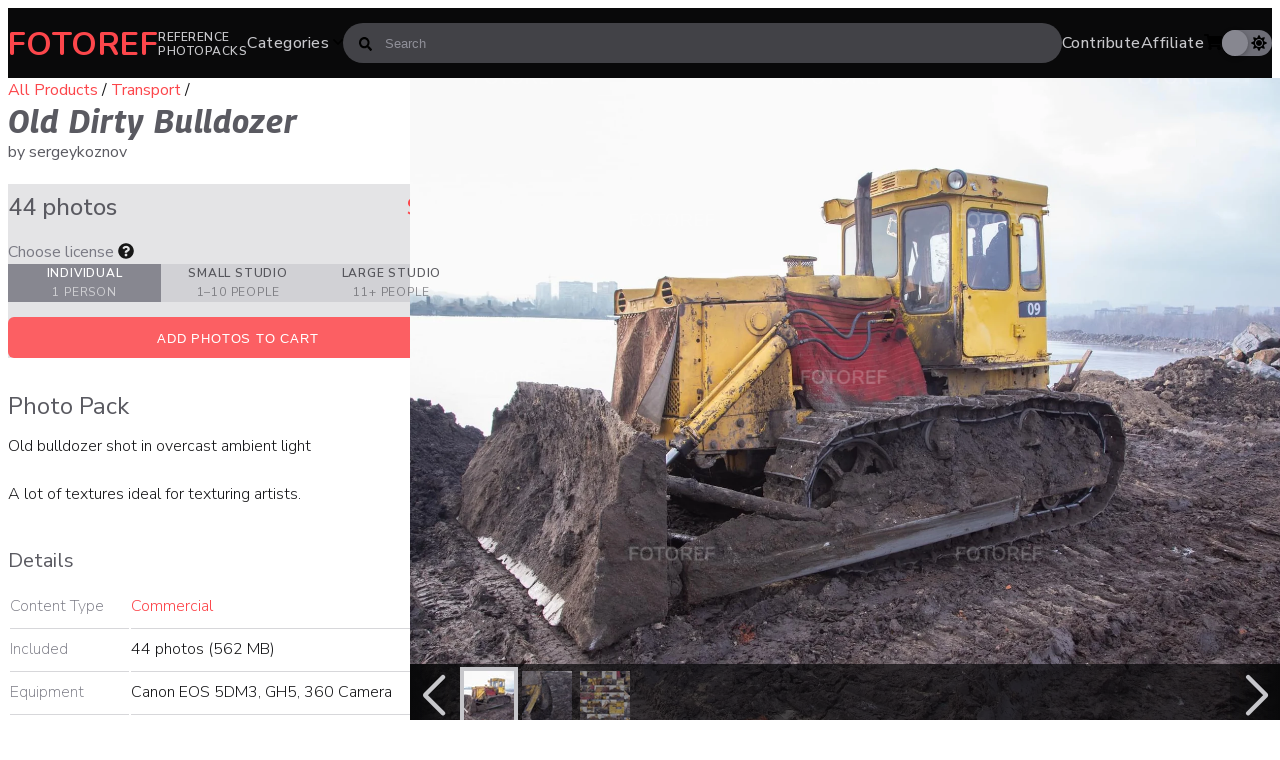

--- FILE ---
content_type: text/html; charset=utf-8
request_url: https://www.fotoref.com/products/old-dirty-bulldozer
body_size: 22519
content:
<!doctype html>
<html lang="en">
<head>
    <title>44 photos of Old Dirty Bulldozer &ndash; Fotoref</title>
    <meta charset="utf-8"/>
    <!--[if IE]>
    <meta http-equiv='X-UA-Compatible' content='IE=edge,chrome=1'/><![endif]-->
    <meta name="color-scheme" content="dark light">
    <link rel="preconnect" href="https://cdn.shopify.com" crossorigin>
    <link rel="dns-prefetch" href="https://cdn.shopify.com">
    <link rel="canonical" href="https://www.fotoref.com/products/old-dirty-bulldozer"/>
    <meta name="viewport" content="width=device-width, initial-scale=1"/>

    
        <link href="//www.fotoref.com/cdn/shop/t/31/assets/style-product.css?v=174582993650587851371718576790" rel="stylesheet" type="text/css" media="all" />
        <link rel="preload" href="//www.fotoref.com/cdn/shop/t/31/assets/swiper-bundle.min.js?v=50933811784838410561716791375" as="script">
    

    
    
    <link rel="preconnect" href="https://fonts.googleapis.com">
    <link rel="preconnect" href="https://fonts.gstatic.com" crossorigin>
    <link rel="preload" as="style" href="https://fonts.googleapis.com/css2?family=Georama:ital,wght@1,450;1,700;1,800&family=Nunito+Sans:opsz,wght@6..12,200;6..12,300;6..12,400;6..12,500;6..12,600;6..12,700&family=Nunito:wght@700&display=swap"/>
    <link rel="stylesheet" href="https://fonts.googleapis.com/css2?family=Georama:ital,wght@1,450;1,700;1,800&family=Nunito+Sans:opsz,wght@6..12,200;6..12,300;6..12,400;6..12,500;6..12,600;6..12,700&family=Nunito:wght@700&display=swap" media="print" onload="this.media='all'"/>
    <noscript>
        <link rel="stylesheet" href="https://fonts.googleapis.com/css2?family=Georama:ital,wght@1,450;1,700;1,800&family=Nunito+Sans:opsz,wght@6..12,200;6..12,300;6..12,400;6..12,500;6..12,600;6..12,700&family=Nunito:wght@700&display=swap"/>
    </noscript>

    <link rel="apple-touch-icon" sizes="180x180" href="//www.fotoref.com/cdn/shop/t/31/assets/apple-touch-icon.png?v=4095479770267624601686640358">
<link rel="icon" type="image/png" sizes="32x32" href="//www.fotoref.com/cdn/shop/t/31/assets/favicon-32x32.png?v=44090830607763589771686640358">
<link rel="icon" type="image/png" sizes="16x16" href="//www.fotoref.com/cdn/shop/t/31/assets/favicon-16x16.png?v=177261889074452314751686640358">
<link rel="manifest" href="//www.fotoref.com/cdn/shop/t/31/assets/site.webmanifest?v=151167979179813531601700464440">
<link rel="mask-icon" href="//www.fotoref.com/cdn/shop/t/31/assets/safari-pinned-tab.svg?v=94740244673288120491686640358" color="#f34f54">
<link rel="shortcut icon" href="//www.fotoref.com/cdn/shop/t/31/assets/favicon.ico?v=170991894165818400011686640358">
<meta name="msapplication-TileColor" content="#da532c">
<meta name="msapplication-config" content="//www.fotoref.com/cdn/shop/t/31/assets/browserconfig.xml?v=132195368491492621011700464441">
<!--<meta name="theme-color" content="#ffffff">-->

    <!-- Google tag (gtag.js) -->
<script async src="https://www.googletagmanager.com/gtag/js?id=G-49G14XDWNV"></script>
<script>
    window.dataLayer = window.dataLayer || [];

    function gtag() {
        dataLayer.push(arguments);
    }

    function pagePrerendered() {
        return (
            document.prerendering ||
            self.performance?.getEntriesByType?.('navigation')[0]?.activationStart > 0
        );
    }

    gtag('js', new Date());
    // Set Custom Dimension for Prerender status
    gtag('set', {'dimension1': pagePrerendered()});

    gtag('config', 'G-49G14XDWNV');
</script>

    
<meta name="twitter:site" content="@fotoref"/>
<meta property="og:site_name" content="Fotoref"/>


        


    <meta property="og:url" content="https://www.fotoref.com/products/old-dirty-bulldozer?variant=33076627439691"/>
    <meta name="twitter:card" content="summary_large_image"/>
    <meta property="og:type" content="product"/>

    

    <meta property="og:title" content="44 photos of Old Dirty Bulldozer"/>
    <meta property="twitter:title" content="44 photos of Old Dirty Bulldozer"/>

    <meta property="product:price:currency" content="USD"/>
    <meta property="og:price:currency" content="USD"/>
    <meta property="product:price:amount" content="4.99"/>
    <meta property="og:price:amount" content="4.99"/>
    

    
    
    
    
        
            
                <meta name="twitter:image" content="http://www.fotoref.com/cdn/shop/files/bb03b46a46114547cca13b159942d0b5_Old_Dirty_Bulldozer_08_-_Fotoref_2048_188e0169-da39-4e96-b5f5-cfd3f412a06d_1200x630_crop_center.jpg?v=1714392804"/>
                
            
            <meta property="og:image" content="http://www.fotoref.com/cdn/shop/files/bb03b46a46114547cca13b159942d0b5_Old_Dirty_Bulldozer_08_-_Fotoref_2048_188e0169-da39-4e96-b5f5-cfd3f412a06d_1200x630_crop_center.jpg?v=1714392804"/>
            <meta property="og:image:secure_url" content="https://www.fotoref.com/cdn/shop/files/bb03b46a46114547cca13b159942d0b5_Old_Dirty_Bulldozer_08_-_Fotoref_2048_188e0169-da39-4e96-b5f5-cfd3f412a06d_1200x630_crop_center.jpg?v=1714392804"/>
            <meta property="og:image:width" content="1200"/>
            <meta property="og:image:height" content="630"/>
        
    
        
            
            <meta property="og:image" content="http://www.fotoref.com/cdn/shop/files/40002d84607791a571d0e61427b1f8df_Old_Dirty_Bulldozer_26_-_Fotoref_2048_8089ff49-ead3-477f-b047-029c8b39435f_1200x630_crop_center.jpg?v=1714392807"/>
            <meta property="og:image:secure_url" content="https://www.fotoref.com/cdn/shop/files/40002d84607791a571d0e61427b1f8df_Old_Dirty_Bulldozer_26_-_Fotoref_2048_8089ff49-ead3-477f-b047-029c8b39435f_1200x630_crop_center.jpg?v=1714392807"/>
            <meta property="og:image:width" content="1200"/>
            <meta property="og:image:height" content="630"/>
        
    
        
            
            <meta property="og:image" content="http://www.fotoref.com/cdn/shop/files/12f0f5245e7da88f3a1ab2867a6b2af8_collage1_2048_d594553c-7652-469e-b811-6c6c2ef93957_1200x630_crop_center.jpg?v=1714392810"/>
            <meta property="og:image:secure_url" content="https://www.fotoref.com/cdn/shop/files/12f0f5245e7da88f3a1ab2867a6b2af8_collage1_2048_d594553c-7652-469e-b811-6c6c2ef93957_1200x630_crop_center.jpg?v=1714392810"/>
            <meta property="og:image:width" content="1200"/>
            <meta property="og:image:height" content="630"/>
        
    
        
    

    
    
    
    

    <meta name="description"
          content="Old bulldozer shot in overcast ambient lightA lot of textures ideal for texturing artists."/>
    <meta property="og:description"
          content="Old bulldozer shot in overcast ambient lightA lot of textures ideal for texturing artists."/>
    <meta property="twitter:description"
          content="Old bulldozer shot in overcast ambient lightA lot of textures ideal for texturing artists."/>




    <script>window.performance && window.performance.mark && window.performance.mark('shopify.content_for_header.start');</script><meta name="google-site-verification" content="MIFEWjjrxpRmZ7Bjq4vKGh3Zy55ZkWqOx2RgCNmFFYY">
<meta id="shopify-digital-wallet" name="shopify-digital-wallet" content="/13705031/digital_wallets/dialog">
<meta name="shopify-checkout-api-token" content="5db107fc2e35d0b042e623e5b7727d38">
<meta id="in-context-paypal-metadata" data-shop-id="13705031" data-venmo-supported="false" data-environment="production" data-locale="en_US" data-paypal-v4="true" data-currency="USD">
<link rel="alternate" type="application/json+oembed" href="https://www.fotoref.com/products/old-dirty-bulldozer.oembed">
<script async="async" src="/checkouts/internal/preloads.js?locale=en-US"></script>
<link rel="preconnect" href="https://shop.app" crossorigin="anonymous">
<script async="async" src="https://shop.app/checkouts/internal/preloads.js?locale=en-US&shop_id=13705031" crossorigin="anonymous"></script>
<script id="apple-pay-shop-capabilities" type="application/json">{"shopId":13705031,"countryCode":"NZ","currencyCode":"USD","merchantCapabilities":["supports3DS"],"merchantId":"gid:\/\/shopify\/Shop\/13705031","merchantName":"Fotoref","requiredBillingContactFields":["postalAddress","email"],"requiredShippingContactFields":["postalAddress","email"],"shippingType":"shipping","supportedNetworks":["visa","masterCard","amex","jcb"],"total":{"type":"pending","label":"Fotoref","amount":"1.00"},"shopifyPaymentsEnabled":true,"supportsSubscriptions":true}</script>
<script id="shopify-features" type="application/json">{"accessToken":"5db107fc2e35d0b042e623e5b7727d38","betas":["rich-media-storefront-analytics"],"domain":"www.fotoref.com","predictiveSearch":true,"shopId":13705031,"locale":"en"}</script>
<script>var Shopify = Shopify || {};
Shopify.shop = "reffuge.myshopify.com";
Shopify.locale = "en";
Shopify.currency = {"active":"USD","rate":"1.0"};
Shopify.country = "US";
Shopify.theme = {"name":"Echidna","id":151705288980,"schema_name":null,"schema_version":null,"theme_store_id":null,"role":"main"};
Shopify.theme.handle = "null";
Shopify.theme.style = {"id":null,"handle":null};
Shopify.cdnHost = "www.fotoref.com/cdn";
Shopify.routes = Shopify.routes || {};
Shopify.routes.root = "/";</script>
<script type="module">!function(o){(o.Shopify=o.Shopify||{}).modules=!0}(window);</script>
<script>!function(o){function n(){var o=[];function n(){o.push(Array.prototype.slice.apply(arguments))}return n.q=o,n}var t=o.Shopify=o.Shopify||{};t.loadFeatures=n(),t.autoloadFeatures=n()}(window);</script>
<script>
  window.ShopifyPay = window.ShopifyPay || {};
  window.ShopifyPay.apiHost = "shop.app\/pay";
  window.ShopifyPay.redirectState = null;
</script>
<script id="shop-js-analytics" type="application/json">{"pageType":"product"}</script>
<script defer="defer" async type="module" src="//www.fotoref.com/cdn/shopifycloud/shop-js/modules/v2/client.init-shop-cart-sync_dlpDe4U9.en.esm.js"></script>
<script defer="defer" async type="module" src="//www.fotoref.com/cdn/shopifycloud/shop-js/modules/v2/chunk.common_FunKbpTJ.esm.js"></script>
<script type="module">
  await import("//www.fotoref.com/cdn/shopifycloud/shop-js/modules/v2/client.init-shop-cart-sync_dlpDe4U9.en.esm.js");
await import("//www.fotoref.com/cdn/shopifycloud/shop-js/modules/v2/chunk.common_FunKbpTJ.esm.js");

  window.Shopify.SignInWithShop?.initShopCartSync?.({"fedCMEnabled":true,"windoidEnabled":true});

</script>
<script>
  window.Shopify = window.Shopify || {};
  if (!window.Shopify.featureAssets) window.Shopify.featureAssets = {};
  window.Shopify.featureAssets['shop-js'] = {"shop-cart-sync":["modules/v2/client.shop-cart-sync_DIWHqfTk.en.esm.js","modules/v2/chunk.common_FunKbpTJ.esm.js"],"init-fed-cm":["modules/v2/client.init-fed-cm_CmNkGb1A.en.esm.js","modules/v2/chunk.common_FunKbpTJ.esm.js"],"shop-button":["modules/v2/client.shop-button_Dpfxl9vG.en.esm.js","modules/v2/chunk.common_FunKbpTJ.esm.js"],"shop-cash-offers":["modules/v2/client.shop-cash-offers_CtPYbIPM.en.esm.js","modules/v2/chunk.common_FunKbpTJ.esm.js","modules/v2/chunk.modal_n1zSoh3t.esm.js"],"init-windoid":["modules/v2/client.init-windoid_V_O5I0mt.en.esm.js","modules/v2/chunk.common_FunKbpTJ.esm.js"],"shop-toast-manager":["modules/v2/client.shop-toast-manager_p8J9W8kY.en.esm.js","modules/v2/chunk.common_FunKbpTJ.esm.js"],"init-shop-email-lookup-coordinator":["modules/v2/client.init-shop-email-lookup-coordinator_DUdFDmvK.en.esm.js","modules/v2/chunk.common_FunKbpTJ.esm.js"],"init-shop-cart-sync":["modules/v2/client.init-shop-cart-sync_dlpDe4U9.en.esm.js","modules/v2/chunk.common_FunKbpTJ.esm.js"],"pay-button":["modules/v2/client.pay-button_x_P2fRzB.en.esm.js","modules/v2/chunk.common_FunKbpTJ.esm.js"],"shop-login-button":["modules/v2/client.shop-login-button_C3-NmE42.en.esm.js","modules/v2/chunk.common_FunKbpTJ.esm.js","modules/v2/chunk.modal_n1zSoh3t.esm.js"],"avatar":["modules/v2/client.avatar_BTnouDA3.en.esm.js"],"init-shop-for-new-customer-accounts":["modules/v2/client.init-shop-for-new-customer-accounts_aeWumpsw.en.esm.js","modules/v2/client.shop-login-button_C3-NmE42.en.esm.js","modules/v2/chunk.common_FunKbpTJ.esm.js","modules/v2/chunk.modal_n1zSoh3t.esm.js"],"init-customer-accounts-sign-up":["modules/v2/client.init-customer-accounts-sign-up_CRLhpYdY.en.esm.js","modules/v2/client.shop-login-button_C3-NmE42.en.esm.js","modules/v2/chunk.common_FunKbpTJ.esm.js","modules/v2/chunk.modal_n1zSoh3t.esm.js"],"checkout-modal":["modules/v2/client.checkout-modal_EOl6FxyC.en.esm.js","modules/v2/chunk.common_FunKbpTJ.esm.js","modules/v2/chunk.modal_n1zSoh3t.esm.js"],"init-customer-accounts":["modules/v2/client.init-customer-accounts_BkuyBVsz.en.esm.js","modules/v2/client.shop-login-button_C3-NmE42.en.esm.js","modules/v2/chunk.common_FunKbpTJ.esm.js","modules/v2/chunk.modal_n1zSoh3t.esm.js"],"shop-follow-button":["modules/v2/client.shop-follow-button_DDNA7Aw9.en.esm.js","modules/v2/chunk.common_FunKbpTJ.esm.js","modules/v2/chunk.modal_n1zSoh3t.esm.js"],"lead-capture":["modules/v2/client.lead-capture_LZVhB0lN.en.esm.js","modules/v2/chunk.common_FunKbpTJ.esm.js","modules/v2/chunk.modal_n1zSoh3t.esm.js"],"shop-login":["modules/v2/client.shop-login_D4d_T_FR.en.esm.js","modules/v2/chunk.common_FunKbpTJ.esm.js","modules/v2/chunk.modal_n1zSoh3t.esm.js"],"payment-terms":["modules/v2/client.payment-terms_g-geHK5T.en.esm.js","modules/v2/chunk.common_FunKbpTJ.esm.js","modules/v2/chunk.modal_n1zSoh3t.esm.js"]};
</script>
<script id="__st">var __st={"a":13705031,"offset":46800,"reqid":"ba4cc11f-8f69-434c-a893-cb8bb6d1cd03-1765436820","pageurl":"www.fotoref.com\/products\/old-dirty-bulldozer","u":"7ecfcdfa06fd","p":"product","rtyp":"product","rid":4740522442827};</script>
<script>window.ShopifyPaypalV4VisibilityTracking = true;</script>
<script id="captcha-bootstrap">!function(){'use strict';const t='contact',e='account',n='new_comment',o=[[t,t],['blogs',n],['comments',n],[t,'customer']],c=[[e,'customer_login'],[e,'guest_login'],[e,'recover_customer_password'],[e,'create_customer']],r=t=>t.map((([t,e])=>`form[action*='/${t}']:not([data-nocaptcha='true']) input[name='form_type'][value='${e}']`)).join(','),a=t=>()=>t?[...document.querySelectorAll(t)].map((t=>t.form)):[];function s(){const t=[...o],e=r(t);return a(e)}const i='password',u='form_key',d=['recaptcha-v3-token','g-recaptcha-response','h-captcha-response',i],f=()=>{try{return window.sessionStorage}catch{return}},m='__shopify_v',_=t=>t.elements[u];function p(t,e,n=!1){try{const o=window.sessionStorage,c=JSON.parse(o.getItem(e)),{data:r}=function(t){const{data:e,action:n}=t;return t[m]||n?{data:e,action:n}:{data:t,action:n}}(c);for(const[e,n]of Object.entries(r))t.elements[e]&&(t.elements[e].value=n);n&&o.removeItem(e)}catch(o){console.error('form repopulation failed',{error:o})}}const l='form_type',E='cptcha';function T(t){t.dataset[E]=!0}const w=window,h=w.document,L='Shopify',v='ce_forms',y='captcha';let A=!1;((t,e)=>{const n=(g='f06e6c50-85a8-45c8-87d0-21a2b65856fe',I='https://cdn.shopify.com/shopifycloud/storefront-forms-hcaptcha/ce_storefront_forms_captcha_hcaptcha.v1.5.2.iife.js',D={infoText:'Protected by hCaptcha',privacyText:'Privacy',termsText:'Terms'},(t,e,n)=>{const o=w[L][v],c=o.bindForm;if(c)return c(t,g,e,D).then(n);var r;o.q.push([[t,g,e,D],n]),r=I,A||(h.body.append(Object.assign(h.createElement('script'),{id:'captcha-provider',async:!0,src:r})),A=!0)});var g,I,D;w[L]=w[L]||{},w[L][v]=w[L][v]||{},w[L][v].q=[],w[L][y]=w[L][y]||{},w[L][y].protect=function(t,e){n(t,void 0,e),T(t)},Object.freeze(w[L][y]),function(t,e,n,w,h,L){const[v,y,A,g]=function(t,e,n){const i=e?o:[],u=t?c:[],d=[...i,...u],f=r(d),m=r(i),_=r(d.filter((([t,e])=>n.includes(e))));return[a(f),a(m),a(_),s()]}(w,h,L),I=t=>{const e=t.target;return e instanceof HTMLFormElement?e:e&&e.form},D=t=>v().includes(t);t.addEventListener('submit',(t=>{const e=I(t);if(!e)return;const n=D(e)&&!e.dataset.hcaptchaBound&&!e.dataset.recaptchaBound,o=_(e),c=g().includes(e)&&(!o||!o.value);(n||c)&&t.preventDefault(),c&&!n&&(function(t){try{if(!f())return;!function(t){const e=f();if(!e)return;const n=_(t);if(!n)return;const o=n.value;o&&e.removeItem(o)}(t);const e=Array.from(Array(32),(()=>Math.random().toString(36)[2])).join('');!function(t,e){_(t)||t.append(Object.assign(document.createElement('input'),{type:'hidden',name:u})),t.elements[u].value=e}(t,e),function(t,e){const n=f();if(!n)return;const o=[...t.querySelectorAll(`input[type='${i}']`)].map((({name:t})=>t)),c=[...d,...o],r={};for(const[a,s]of new FormData(t).entries())c.includes(a)||(r[a]=s);n.setItem(e,JSON.stringify({[m]:1,action:t.action,data:r}))}(t,e)}catch(e){console.error('failed to persist form',e)}}(e),e.submit())}));const S=(t,e)=>{t&&!t.dataset[E]&&(n(t,e.some((e=>e===t))),T(t))};for(const o of['focusin','change'])t.addEventListener(o,(t=>{const e=I(t);D(e)&&S(e,y())}));const B=e.get('form_key'),M=e.get(l),P=B&&M;t.addEventListener('DOMContentLoaded',(()=>{const t=y();if(P)for(const e of t)e.elements[l].value===M&&p(e,B);[...new Set([...A(),...v().filter((t=>'true'===t.dataset.shopifyCaptcha))])].forEach((e=>S(e,t)))}))}(h,new URLSearchParams(w.location.search),n,t,e,['guest_login'])})(!0,!0)}();</script>
<script integrity="sha256-52AcMU7V7pcBOXWImdc/TAGTFKeNjmkeM1Pvks/DTgc=" data-source-attribution="shopify.loadfeatures" defer="defer" src="//www.fotoref.com/cdn/shopifycloud/storefront/assets/storefront/load_feature-81c60534.js" crossorigin="anonymous"></script>
<script crossorigin="anonymous" defer="defer" src="//www.fotoref.com/cdn/shopifycloud/storefront/assets/shopify_pay/storefront-65b4c6d7.js?v=20250812"></script>
<script data-source-attribution="shopify.dynamic_checkout.dynamic.init">var Shopify=Shopify||{};Shopify.PaymentButton=Shopify.PaymentButton||{isStorefrontPortableWallets:!0,init:function(){window.Shopify.PaymentButton.init=function(){};var t=document.createElement("script");t.src="https://www.fotoref.com/cdn/shopifycloud/portable-wallets/latest/portable-wallets.en.js",t.type="module",document.head.appendChild(t)}};
</script>
<script data-source-attribution="shopify.dynamic_checkout.buyer_consent">
  function portableWalletsHideBuyerConsent(e){var t=document.getElementById("shopify-buyer-consent"),n=document.getElementById("shopify-subscription-policy-button");t&&n&&(t.classList.add("hidden"),t.setAttribute("aria-hidden","true"),n.removeEventListener("click",e))}function portableWalletsShowBuyerConsent(e){var t=document.getElementById("shopify-buyer-consent"),n=document.getElementById("shopify-subscription-policy-button");t&&n&&(t.classList.remove("hidden"),t.removeAttribute("aria-hidden"),n.addEventListener("click",e))}window.Shopify?.PaymentButton&&(window.Shopify.PaymentButton.hideBuyerConsent=portableWalletsHideBuyerConsent,window.Shopify.PaymentButton.showBuyerConsent=portableWalletsShowBuyerConsent);
</script>
<script data-source-attribution="shopify.dynamic_checkout.cart.bootstrap">document.addEventListener("DOMContentLoaded",(function(){function t(){return document.querySelector("shopify-accelerated-checkout-cart, shopify-accelerated-checkout")}if(t())Shopify.PaymentButton.init();else{new MutationObserver((function(e,n){t()&&(Shopify.PaymentButton.init(),n.disconnect())})).observe(document.body,{childList:!0,subtree:!0})}}));
</script>
<link id="shopify-accelerated-checkout-styles" rel="stylesheet" media="screen" href="https://www.fotoref.com/cdn/shopifycloud/portable-wallets/latest/accelerated-checkout-backwards-compat.css" crossorigin="anonymous">
<style id="shopify-accelerated-checkout-cart">
        #shopify-buyer-consent {
  margin-top: 1em;
  display: inline-block;
  width: 100%;
}

#shopify-buyer-consent.hidden {
  display: none;
}

#shopify-subscription-policy-button {
  background: none;
  border: none;
  padding: 0;
  text-decoration: underline;
  font-size: inherit;
  cursor: pointer;
}

#shopify-subscription-policy-button::before {
  box-shadow: none;
}

      </style>

<script>window.performance && window.performance.mark && window.performance.mark('shopify.content_for_header.end');</script>

    

    <script>
        function setCookie(name, value, days) {
            let expires = "";
            if (days) {
                let date = new Date();
                date.setTime(date.getTime() + (days * 24 * 60 * 60 * 1000));
                expires = "; expires=" + date.toUTCString();
            }
            document.cookie = name + "=" + (value || "") + expires + "; path=/";
        }

        function getCookie(name) {
            let nameEQ = name + "=";
            let ca = document.cookie.split(';');
            for (let i = 0; i < ca.length; i++) {
                let c = ca[i];
                while (c.charAt(0) == ' ') c = c.substring(1, c.length);
                if (c.indexOf(nameEQ) == 0) return c.substring(nameEQ.length, c.length);
            }
            return null;
        }
    </script>
    <script>
        const storageKey = 'theme_preference'

        const hasColorPreference = () => {
            return getCookie(storageKey) !== null
        }

        const getColorPreference = () => {
            if (hasColorPreference()) {
                return getCookie(storageKey)
            }

            return window.matchMedia('(prefers-color-scheme: dark)').matches ? 'dark' : 'light'
        }

        const setColorPreference = (value) => {
            setCookie(storageKey, value, 365);
            reflectPreference()
        }

        const reflectPreference = () => {
            document.firstElementChild.setAttribute('data-theme', theme.value)
        }

        const theme = {
            value: getColorPreference(),
        }

        // set early so no page flashes / CSS is made aware
        reflectPreference()

        document.addEventListener('DOMContentLoaded', function () {
            // set on load so screen readers can see latest value on the button
            reflectPreference()

            document
                .querySelector('#theme-toggle')
                .addEventListener('click', () => {
                    theme.value = theme.value === 'light' ? 'dark' : 'light'
                    setColorPreference(theme.value)
                })
        });

        // sync with system changes
        window
            .matchMedia('(prefers-color-scheme: dark)')
            .addEventListener('change', ({matches: isDark}) => {
                if (hasColorPreference())
                    return
                theme.value = isDark ? 'dark' : 'light'
                reflectPreference()
            })
    </script>
<link href="https://monorail-edge.shopifysvc.com" rel="dns-prefetch">
<script>(function(){if ("sendBeacon" in navigator && "performance" in window) {try {var session_token_from_headers = performance.getEntriesByType('navigation')[0].serverTiming.find(x => x.name == '_s').description;} catch {var session_token_from_headers = undefined;}var session_cookie_matches = document.cookie.match(/_shopify_s=([^;]*)/);var session_token_from_cookie = session_cookie_matches && session_cookie_matches.length === 2 ? session_cookie_matches[1] : "";var session_token = session_token_from_headers || session_token_from_cookie || "";function handle_abandonment_event(e) {var entries = performance.getEntries().filter(function(entry) {return /monorail-edge.shopifysvc.com/.test(entry.name);});if (!window.abandonment_tracked && entries.length === 0) {window.abandonment_tracked = true;var currentMs = Date.now();var navigation_start = performance.timing.navigationStart;var payload = {shop_id: 13705031,url: window.location.href,navigation_start,duration: currentMs - navigation_start,session_token,page_type: "product"};window.navigator.sendBeacon("https://monorail-edge.shopifysvc.com/v1/produce", JSON.stringify({schema_id: "online_store_buyer_site_abandonment/1.1",payload: payload,metadata: {event_created_at_ms: currentMs,event_sent_at_ms: currentMs}}));}}window.addEventListener('pagehide', handle_abandonment_event);}}());</script>
<script id="web-pixels-manager-setup">(function e(e,d,r,n,o){if(void 0===o&&(o={}),!Boolean(null===(a=null===(i=window.Shopify)||void 0===i?void 0:i.analytics)||void 0===a?void 0:a.replayQueue)){var i,a;window.Shopify=window.Shopify||{};var t=window.Shopify;t.analytics=t.analytics||{};var s=t.analytics;s.replayQueue=[],s.publish=function(e,d,r){return s.replayQueue.push([e,d,r]),!0};try{self.performance.mark("wpm:start")}catch(e){}var l=function(){var e={modern:/Edge?\/(1{2}[4-9]|1[2-9]\d|[2-9]\d{2}|\d{4,})\.\d+(\.\d+|)|Firefox\/(1{2}[4-9]|1[2-9]\d|[2-9]\d{2}|\d{4,})\.\d+(\.\d+|)|Chrom(ium|e)\/(9{2}|\d{3,})\.\d+(\.\d+|)|(Maci|X1{2}).+ Version\/(15\.\d+|(1[6-9]|[2-9]\d|\d{3,})\.\d+)([,.]\d+|)( \(\w+\)|)( Mobile\/\w+|) Safari\/|Chrome.+OPR\/(9{2}|\d{3,})\.\d+\.\d+|(CPU[ +]OS|iPhone[ +]OS|CPU[ +]iPhone|CPU IPhone OS|CPU iPad OS)[ +]+(15[._]\d+|(1[6-9]|[2-9]\d|\d{3,})[._]\d+)([._]\d+|)|Android:?[ /-](13[3-9]|1[4-9]\d|[2-9]\d{2}|\d{4,})(\.\d+|)(\.\d+|)|Android.+Firefox\/(13[5-9]|1[4-9]\d|[2-9]\d{2}|\d{4,})\.\d+(\.\d+|)|Android.+Chrom(ium|e)\/(13[3-9]|1[4-9]\d|[2-9]\d{2}|\d{4,})\.\d+(\.\d+|)|SamsungBrowser\/([2-9]\d|\d{3,})\.\d+/,legacy:/Edge?\/(1[6-9]|[2-9]\d|\d{3,})\.\d+(\.\d+|)|Firefox\/(5[4-9]|[6-9]\d|\d{3,})\.\d+(\.\d+|)|Chrom(ium|e)\/(5[1-9]|[6-9]\d|\d{3,})\.\d+(\.\d+|)([\d.]+$|.*Safari\/(?![\d.]+ Edge\/[\d.]+$))|(Maci|X1{2}).+ Version\/(10\.\d+|(1[1-9]|[2-9]\d|\d{3,})\.\d+)([,.]\d+|)( \(\w+\)|)( Mobile\/\w+|) Safari\/|Chrome.+OPR\/(3[89]|[4-9]\d|\d{3,})\.\d+\.\d+|(CPU[ +]OS|iPhone[ +]OS|CPU[ +]iPhone|CPU IPhone OS|CPU iPad OS)[ +]+(10[._]\d+|(1[1-9]|[2-9]\d|\d{3,})[._]\d+)([._]\d+|)|Android:?[ /-](13[3-9]|1[4-9]\d|[2-9]\d{2}|\d{4,})(\.\d+|)(\.\d+|)|Mobile Safari.+OPR\/([89]\d|\d{3,})\.\d+\.\d+|Android.+Firefox\/(13[5-9]|1[4-9]\d|[2-9]\d{2}|\d{4,})\.\d+(\.\d+|)|Android.+Chrom(ium|e)\/(13[3-9]|1[4-9]\d|[2-9]\d{2}|\d{4,})\.\d+(\.\d+|)|Android.+(UC? ?Browser|UCWEB|U3)[ /]?(15\.([5-9]|\d{2,})|(1[6-9]|[2-9]\d|\d{3,})\.\d+)\.\d+|SamsungBrowser\/(5\.\d+|([6-9]|\d{2,})\.\d+)|Android.+MQ{2}Browser\/(14(\.(9|\d{2,})|)|(1[5-9]|[2-9]\d|\d{3,})(\.\d+|))(\.\d+|)|K[Aa][Ii]OS\/(3\.\d+|([4-9]|\d{2,})\.\d+)(\.\d+|)/},d=e.modern,r=e.legacy,n=navigator.userAgent;return n.match(d)?"modern":n.match(r)?"legacy":"unknown"}(),u="modern"===l?"modern":"legacy",c=(null!=n?n:{modern:"",legacy:""})[u],f=function(e){return[e.baseUrl,"/wpm","/b",e.hashVersion,"modern"===e.buildTarget?"m":"l",".js"].join("")}({baseUrl:d,hashVersion:r,buildTarget:u}),m=function(e){var d=e.version,r=e.bundleTarget,n=e.surface,o=e.pageUrl,i=e.monorailEndpoint;return{emit:function(e){var a=e.status,t=e.errorMsg,s=(new Date).getTime(),l=JSON.stringify({metadata:{event_sent_at_ms:s},events:[{schema_id:"web_pixels_manager_load/3.1",payload:{version:d,bundle_target:r,page_url:o,status:a,surface:n,error_msg:t},metadata:{event_created_at_ms:s}}]});if(!i)return console&&console.warn&&console.warn("[Web Pixels Manager] No Monorail endpoint provided, skipping logging."),!1;try{return self.navigator.sendBeacon.bind(self.navigator)(i,l)}catch(e){}var u=new XMLHttpRequest;try{return u.open("POST",i,!0),u.setRequestHeader("Content-Type","text/plain"),u.send(l),!0}catch(e){return console&&console.warn&&console.warn("[Web Pixels Manager] Got an unhandled error while logging to Monorail."),!1}}}}({version:r,bundleTarget:l,surface:e.surface,pageUrl:self.location.href,monorailEndpoint:e.monorailEndpoint});try{o.browserTarget=l,function(e){var d=e.src,r=e.async,n=void 0===r||r,o=e.onload,i=e.onerror,a=e.sri,t=e.scriptDataAttributes,s=void 0===t?{}:t,l=document.createElement("script"),u=document.querySelector("head"),c=document.querySelector("body");if(l.async=n,l.src=d,a&&(l.integrity=a,l.crossOrigin="anonymous"),s)for(var f in s)if(Object.prototype.hasOwnProperty.call(s,f))try{l.dataset[f]=s[f]}catch(e){}if(o&&l.addEventListener("load",o),i&&l.addEventListener("error",i),u)u.appendChild(l);else{if(!c)throw new Error("Did not find a head or body element to append the script");c.appendChild(l)}}({src:f,async:!0,onload:function(){if(!function(){var e,d;return Boolean(null===(d=null===(e=window.Shopify)||void 0===e?void 0:e.analytics)||void 0===d?void 0:d.initialized)}()){var d=window.webPixelsManager.init(e)||void 0;if(d){var r=window.Shopify.analytics;r.replayQueue.forEach((function(e){var r=e[0],n=e[1],o=e[2];d.publishCustomEvent(r,n,o)})),r.replayQueue=[],r.publish=d.publishCustomEvent,r.visitor=d.visitor,r.initialized=!0}}},onerror:function(){return m.emit({status:"failed",errorMsg:"".concat(f," has failed to load")})},sri:function(e){var d=/^sha384-[A-Za-z0-9+/=]+$/;return"string"==typeof e&&d.test(e)}(c)?c:"",scriptDataAttributes:o}),m.emit({status:"loading"})}catch(e){m.emit({status:"failed",errorMsg:(null==e?void 0:e.message)||"Unknown error"})}}})({shopId: 13705031,storefrontBaseUrl: "https://www.fotoref.com",extensionsBaseUrl: "https://extensions.shopifycdn.com/cdn/shopifycloud/web-pixels-manager",monorailEndpoint: "https://monorail-edge.shopifysvc.com/unstable/produce_batch",surface: "storefront-renderer",enabledBetaFlags: ["2dca8a86"],webPixelsConfigList: [{"id":"779747604","configuration":"{\"config\":\"{\\\"pixel_id\\\":\\\"G-49G14XDWNV\\\",\\\"target_country\\\":\\\"US\\\",\\\"gtag_events\\\":[{\\\"type\\\":\\\"search\\\",\\\"action_label\\\":[\\\"G-49G14XDWNV\\\",\\\"AW-1000653638\\\/plWACJSd1Y8YEMaGk90D\\\"]},{\\\"type\\\":\\\"begin_checkout\\\",\\\"action_label\\\":[\\\"G-49G14XDWNV\\\",\\\"AW-1000653638\\\/Th0oCJqd1Y8YEMaGk90D\\\"]},{\\\"type\\\":\\\"view_item\\\",\\\"action_label\\\":[\\\"G-49G14XDWNV\\\",\\\"AW-1000653638\\\/9ZkdCJGd1Y8YEMaGk90D\\\",\\\"MC-S50Y5GSME4\\\"]},{\\\"type\\\":\\\"purchase\\\",\\\"action_label\\\":[\\\"G-49G14XDWNV\\\",\\\"AW-1000653638\\\/ic-vCIud1Y8YEMaGk90D\\\",\\\"MC-S50Y5GSME4\\\"]},{\\\"type\\\":\\\"page_view\\\",\\\"action_label\\\":[\\\"G-49G14XDWNV\\\",\\\"AW-1000653638\\\/FHmeCI6d1Y8YEMaGk90D\\\",\\\"MC-S50Y5GSME4\\\"]},{\\\"type\\\":\\\"add_payment_info\\\",\\\"action_label\\\":[\\\"G-49G14XDWNV\\\",\\\"AW-1000653638\\\/xfrICJ2d1Y8YEMaGk90D\\\"]},{\\\"type\\\":\\\"add_to_cart\\\",\\\"action_label\\\":[\\\"G-49G14XDWNV\\\",\\\"AW-1000653638\\\/rN_5CJed1Y8YEMaGk90D\\\"]}],\\\"enable_monitoring_mode\\\":false}\"}","eventPayloadVersion":"v1","runtimeContext":"OPEN","scriptVersion":"b2a88bafab3e21179ed38636efcd8a93","type":"APP","apiClientId":1780363,"privacyPurposes":[],"dataSharingAdjustments":{"protectedCustomerApprovalScopes":["read_customer_address","read_customer_email","read_customer_name","read_customer_personal_data","read_customer_phone"]}},{"id":"187433236","configuration":"{\"tagID\":\"2612494793916\"}","eventPayloadVersion":"v1","runtimeContext":"STRICT","scriptVersion":"18031546ee651571ed29edbe71a3550b","type":"APP","apiClientId":3009811,"privacyPurposes":["ANALYTICS","MARKETING","SALE_OF_DATA"],"dataSharingAdjustments":{"protectedCustomerApprovalScopes":["read_customer_address","read_customer_email","read_customer_name","read_customer_personal_data","read_customer_phone"]}},{"id":"shopify-app-pixel","configuration":"{}","eventPayloadVersion":"v1","runtimeContext":"STRICT","scriptVersion":"0450","apiClientId":"shopify-pixel","type":"APP","privacyPurposes":["ANALYTICS","MARKETING"]},{"id":"shopify-custom-pixel","eventPayloadVersion":"v1","runtimeContext":"LAX","scriptVersion":"0450","apiClientId":"shopify-pixel","type":"CUSTOM","privacyPurposes":["ANALYTICS","MARKETING"]}],isMerchantRequest: false,initData: {"shop":{"name":"Fotoref","paymentSettings":{"currencyCode":"USD"},"myshopifyDomain":"reffuge.myshopify.com","countryCode":"NZ","storefrontUrl":"https:\/\/www.fotoref.com"},"customer":null,"cart":null,"checkout":null,"productVariants":[{"price":{"amount":4.99,"currencyCode":"USD"},"product":{"title":"Old Dirty Bulldozer","vendor":"sergeykoznov","id":"4740522442827","untranslatedTitle":"Old Dirty Bulldozer","url":"\/products\/old-dirty-bulldozer","type":"Transport"},"id":"33076627439691","image":{"src":"\/\/www.fotoref.com\/cdn\/shop\/files\/bb03b46a46114547cca13b159942d0b5_Old_Dirty_Bulldozer_08_-_Fotoref_2048_188e0169-da39-4e96-b5f5-cfd3f412a06d.jpg?v=1714392804"},"sku":"3626d172-57eb-11eb-91f0-0242ac120003#033827d4-75a6-11eb-b939-0242ac120008#b4a4c4b1-b592-11e9-90a2-0242ac120003","title":"Photos \/ Individual","untranslatedTitle":"Photos \/ Individual"},{"price":{"amount":14.99,"currencyCode":"USD"},"product":{"title":"Old Dirty Bulldozer","vendor":"sergeykoznov","id":"4740522442827","untranslatedTitle":"Old Dirty Bulldozer","url":"\/products\/old-dirty-bulldozer","type":"Transport"},"id":"33076627472459","image":{"src":"\/\/www.fotoref.com\/cdn\/shop\/files\/bb03b46a46114547cca13b159942d0b5_Old_Dirty_Bulldozer_08_-_Fotoref_2048_188e0169-da39-4e96-b5f5-cfd3f412a06d.jpg?v=1714392804"},"sku":"3626d172-57eb-11eb-91f0-0242ac120003#033827d4-75a6-11eb-b939-0242ac120008#026e1007-b594-11e9-90a2-0242ac120003","title":"Photos \/ Small Studio","untranslatedTitle":"Photos \/ Small Studio"},{"price":{"amount":23.99,"currencyCode":"USD"},"product":{"title":"Old Dirty Bulldozer","vendor":"sergeykoznov","id":"4740522442827","untranslatedTitle":"Old Dirty Bulldozer","url":"\/products\/old-dirty-bulldozer","type":"Transport"},"id":"33076627505227","image":{"src":"\/\/www.fotoref.com\/cdn\/shop\/files\/bb03b46a46114547cca13b159942d0b5_Old_Dirty_Bulldozer_08_-_Fotoref_2048_188e0169-da39-4e96-b5f5-cfd3f412a06d.jpg?v=1714392804"},"sku":"3626d172-57eb-11eb-91f0-0242ac120003#033827d4-75a6-11eb-b939-0242ac120008#1e0f5caa-c0dc-11e9-90a2-0242ac120003","title":"Photos \/ Large Studio","untranslatedTitle":"Photos \/ Large Studio"}],"purchasingCompany":null},},"https://www.fotoref.com/cdn","ae1676cfwd2530674p4253c800m34e853cb",{"modern":"","legacy":""},{"shopId":"13705031","storefrontBaseUrl":"https:\/\/www.fotoref.com","extensionBaseUrl":"https:\/\/extensions.shopifycdn.com\/cdn\/shopifycloud\/web-pixels-manager","surface":"storefront-renderer","enabledBetaFlags":"[\"2dca8a86\"]","isMerchantRequest":"false","hashVersion":"ae1676cfwd2530674p4253c800m34e853cb","publish":"custom","events":"[[\"page_viewed\",{}],[\"product_viewed\",{\"productVariant\":{\"price\":{\"amount\":4.99,\"currencyCode\":\"USD\"},\"product\":{\"title\":\"Old Dirty Bulldozer\",\"vendor\":\"sergeykoznov\",\"id\":\"4740522442827\",\"untranslatedTitle\":\"Old Dirty Bulldozer\",\"url\":\"\/products\/old-dirty-bulldozer\",\"type\":\"Transport\"},\"id\":\"33076627439691\",\"image\":{\"src\":\"\/\/www.fotoref.com\/cdn\/shop\/files\/bb03b46a46114547cca13b159942d0b5_Old_Dirty_Bulldozer_08_-_Fotoref_2048_188e0169-da39-4e96-b5f5-cfd3f412a06d.jpg?v=1714392804\"},\"sku\":\"3626d172-57eb-11eb-91f0-0242ac120003#033827d4-75a6-11eb-b939-0242ac120008#b4a4c4b1-b592-11e9-90a2-0242ac120003\",\"title\":\"Photos \/ Individual\",\"untranslatedTitle\":\"Photos \/ Individual\"}}]]"});</script><script>
  window.ShopifyAnalytics = window.ShopifyAnalytics || {};
  window.ShopifyAnalytics.meta = window.ShopifyAnalytics.meta || {};
  window.ShopifyAnalytics.meta.currency = 'USD';
  var meta = {"product":{"id":4740522442827,"gid":"gid:\/\/shopify\/Product\/4740522442827","vendor":"sergeykoznov","type":"Transport","variants":[{"id":33076627439691,"price":499,"name":"Old Dirty Bulldozer - Photos \/ Individual","public_title":"Photos \/ Individual","sku":"3626d172-57eb-11eb-91f0-0242ac120003#033827d4-75a6-11eb-b939-0242ac120008#b4a4c4b1-b592-11e9-90a2-0242ac120003"},{"id":33076627472459,"price":1499,"name":"Old Dirty Bulldozer - Photos \/ Small Studio","public_title":"Photos \/ Small Studio","sku":"3626d172-57eb-11eb-91f0-0242ac120003#033827d4-75a6-11eb-b939-0242ac120008#026e1007-b594-11e9-90a2-0242ac120003"},{"id":33076627505227,"price":2399,"name":"Old Dirty Bulldozer - Photos \/ Large Studio","public_title":"Photos \/ Large Studio","sku":"3626d172-57eb-11eb-91f0-0242ac120003#033827d4-75a6-11eb-b939-0242ac120008#1e0f5caa-c0dc-11e9-90a2-0242ac120003"}],"remote":false},"page":{"pageType":"product","resourceType":"product","resourceId":4740522442827}};
  for (var attr in meta) {
    window.ShopifyAnalytics.meta[attr] = meta[attr];
  }
</script>
<script class="analytics">
  (function () {
    var customDocumentWrite = function(content) {
      var jquery = null;

      if (window.jQuery) {
        jquery = window.jQuery;
      } else if (window.Checkout && window.Checkout.$) {
        jquery = window.Checkout.$;
      }

      if (jquery) {
        jquery('body').append(content);
      }
    };

    var hasLoggedConversion = function(token) {
      if (token) {
        return document.cookie.indexOf('loggedConversion=' + token) !== -1;
      }
      return false;
    }

    var setCookieIfConversion = function(token) {
      if (token) {
        var twoMonthsFromNow = new Date(Date.now());
        twoMonthsFromNow.setMonth(twoMonthsFromNow.getMonth() + 2);

        document.cookie = 'loggedConversion=' + token + '; expires=' + twoMonthsFromNow;
      }
    }

    var trekkie = window.ShopifyAnalytics.lib = window.trekkie = window.trekkie || [];
    if (trekkie.integrations) {
      return;
    }
    trekkie.methods = [
      'identify',
      'page',
      'ready',
      'track',
      'trackForm',
      'trackLink'
    ];
    trekkie.factory = function(method) {
      return function() {
        var args = Array.prototype.slice.call(arguments);
        args.unshift(method);
        trekkie.push(args);
        return trekkie;
      };
    };
    for (var i = 0; i < trekkie.methods.length; i++) {
      var key = trekkie.methods[i];
      trekkie[key] = trekkie.factory(key);
    }
    trekkie.load = function(config) {
      trekkie.config = config || {};
      trekkie.config.initialDocumentCookie = document.cookie;
      var first = document.getElementsByTagName('script')[0];
      var script = document.createElement('script');
      script.type = 'text/javascript';
      script.onerror = function(e) {
        var scriptFallback = document.createElement('script');
        scriptFallback.type = 'text/javascript';
        scriptFallback.onerror = function(error) {
                var Monorail = {
      produce: function produce(monorailDomain, schemaId, payload) {
        var currentMs = new Date().getTime();
        var event = {
          schema_id: schemaId,
          payload: payload,
          metadata: {
            event_created_at_ms: currentMs,
            event_sent_at_ms: currentMs
          }
        };
        return Monorail.sendRequest("https://" + monorailDomain + "/v1/produce", JSON.stringify(event));
      },
      sendRequest: function sendRequest(endpointUrl, payload) {
        // Try the sendBeacon API
        if (window && window.navigator && typeof window.navigator.sendBeacon === 'function' && typeof window.Blob === 'function' && !Monorail.isIos12()) {
          var blobData = new window.Blob([payload], {
            type: 'text/plain'
          });

          if (window.navigator.sendBeacon(endpointUrl, blobData)) {
            return true;
          } // sendBeacon was not successful

        } // XHR beacon

        var xhr = new XMLHttpRequest();

        try {
          xhr.open('POST', endpointUrl);
          xhr.setRequestHeader('Content-Type', 'text/plain');
          xhr.send(payload);
        } catch (e) {
          console.log(e);
        }

        return false;
      },
      isIos12: function isIos12() {
        return window.navigator.userAgent.lastIndexOf('iPhone; CPU iPhone OS 12_') !== -1 || window.navigator.userAgent.lastIndexOf('iPad; CPU OS 12_') !== -1;
      }
    };
    Monorail.produce('monorail-edge.shopifysvc.com',
      'trekkie_storefront_load_errors/1.1',
      {shop_id: 13705031,
      theme_id: 151705288980,
      app_name: "storefront",
      context_url: window.location.href,
      source_url: "//www.fotoref.com/cdn/s/trekkie.storefront.94e7babdf2ec3663c2b14be7d5a3b25b9303ebb0.min.js"});

        };
        scriptFallback.async = true;
        scriptFallback.src = '//www.fotoref.com/cdn/s/trekkie.storefront.94e7babdf2ec3663c2b14be7d5a3b25b9303ebb0.min.js';
        first.parentNode.insertBefore(scriptFallback, first);
      };
      script.async = true;
      script.src = '//www.fotoref.com/cdn/s/trekkie.storefront.94e7babdf2ec3663c2b14be7d5a3b25b9303ebb0.min.js';
      first.parentNode.insertBefore(script, first);
    };
    trekkie.load(
      {"Trekkie":{"appName":"storefront","development":false,"defaultAttributes":{"shopId":13705031,"isMerchantRequest":null,"themeId":151705288980,"themeCityHash":"14924459457702344435","contentLanguage":"en","currency":"USD","eventMetadataId":"95df5d0f-dfb4-42f6-9ff4-b1a8899087ae"},"isServerSideCookieWritingEnabled":true,"monorailRegion":"shop_domain","enabledBetaFlags":["f0df213a"]},"Session Attribution":{},"S2S":{"facebookCapiEnabled":false,"source":"trekkie-storefront-renderer","apiClientId":580111}}
    );

    var loaded = false;
    trekkie.ready(function() {
      if (loaded) return;
      loaded = true;

      window.ShopifyAnalytics.lib = window.trekkie;

      var originalDocumentWrite = document.write;
      document.write = customDocumentWrite;
      try { window.ShopifyAnalytics.merchantGoogleAnalytics.call(this); } catch(error) {};
      document.write = originalDocumentWrite;

      window.ShopifyAnalytics.lib.page(null,{"pageType":"product","resourceType":"product","resourceId":4740522442827,"shopifyEmitted":true});

      var match = window.location.pathname.match(/checkouts\/(.+)\/(thank_you|post_purchase)/)
      var token = match? match[1]: undefined;
      if (!hasLoggedConversion(token)) {
        setCookieIfConversion(token);
        window.ShopifyAnalytics.lib.track("Viewed Product",{"currency":"USD","variantId":33076627439691,"productId":4740522442827,"productGid":"gid:\/\/shopify\/Product\/4740522442827","name":"Old Dirty Bulldozer - Photos \/ Individual","price":"4.99","sku":"3626d172-57eb-11eb-91f0-0242ac120003#033827d4-75a6-11eb-b939-0242ac120008#b4a4c4b1-b592-11e9-90a2-0242ac120003","brand":"sergeykoznov","variant":"Photos \/ Individual","category":"Transport","nonInteraction":true,"remote":false},undefined,undefined,{"shopifyEmitted":true});
      window.ShopifyAnalytics.lib.track("monorail:\/\/trekkie_storefront_viewed_product\/1.1",{"currency":"USD","variantId":33076627439691,"productId":4740522442827,"productGid":"gid:\/\/shopify\/Product\/4740522442827","name":"Old Dirty Bulldozer - Photos \/ Individual","price":"4.99","sku":"3626d172-57eb-11eb-91f0-0242ac120003#033827d4-75a6-11eb-b939-0242ac120008#b4a4c4b1-b592-11e9-90a2-0242ac120003","brand":"sergeykoznov","variant":"Photos \/ Individual","category":"Transport","nonInteraction":true,"remote":false,"referer":"https:\/\/www.fotoref.com\/products\/old-dirty-bulldozer"});
      }
    });


        var eventsListenerScript = document.createElement('script');
        eventsListenerScript.async = true;
        eventsListenerScript.src = "//www.fotoref.com/cdn/shopifycloud/storefront/assets/shop_events_listener-3da45d37.js";
        document.getElementsByTagName('head')[0].appendChild(eventsListenerScript);

})();</script>
  <script>
  if (!window.ga || (window.ga && typeof window.ga !== 'function')) {
    window.ga = function ga() {
      (window.ga.q = window.ga.q || []).push(arguments);
      if (window.Shopify && window.Shopify.analytics && typeof window.Shopify.analytics.publish === 'function') {
        window.Shopify.analytics.publish("ga_stub_called", {}, {sendTo: "google_osp_migration"});
      }
      console.error("Shopify's Google Analytics stub called with:", Array.from(arguments), "\nSee https://help.shopify.com/manual/promoting-marketing/pixels/pixel-migration#google for more information.");
    };
    if (window.Shopify && window.Shopify.analytics && typeof window.Shopify.analytics.publish === 'function') {
      window.Shopify.analytics.publish("ga_stub_initialized", {}, {sendTo: "google_osp_migration"});
    }
  }
</script>
<script
  defer
  src="https://www.fotoref.com/cdn/shopifycloud/perf-kit/shopify-perf-kit-2.1.2.min.js"
  data-application="storefront-renderer"
  data-shop-id="13705031"
  data-render-region="gcp-us-central1"
  data-page-type="product"
  data-theme-instance-id="151705288980"
  data-theme-name=""
  data-theme-version=""
  data-monorail-region="shop_domain"
  data-resource-timing-sampling-rate="10"
  data-shs="true"
  data-shs-beacon="true"
  data-shs-export-with-fetch="true"
  data-shs-logs-sample-rate="1"
></script>
</head>

<body id="old-dirty-bulldozer"
      class="template-product">

<header>
    <div>
        <div id="site-logo">
            <a id="site-title" href="/">
                <div class="logo">
                    FOTOREF
                </div>
                <div class="tag-line">
                    REFERENCE<br/>PHOTOPACKS
                </div>
            </a>
        </div>

        <div id="header-products">
            <div id="categories-toggle">
                <a class="categories-mobile" href="/collections" style="white-space: nowrap;"
                   title="Categories"
                   onclick="toggleCategoriesDropdown(); return false;">
                    <svg xmlns="http://www.w3.org/2000/svg" class="icon icon-chevron-down" height="1em" viewBox="0 0 448 512">
    <path d="M441.9 167.3l-19.8-19.8c-4.7-4.7-12.3-4.7-17 0L224 328.2 42.9 147.5c-4.7-4.7-12.3-4.7-17 0L6.1 167.3c-4.7 4.7-4.7 12.3 0 17l209.4 209.4c4.7 4.7 12.3 4.7 17 0l209.4-209.4c4.7-4.7 4.7-12.3 0-17z"/>
</svg>

                    <svg xmlns="http://www.w3.org/2000/svg" class="icon icon-chevron-up" height="1em" viewBox="0 0 448 512">
    <path d="M6.101 359.293L25.9 379.092c4.686 4.686 12.284 4.686 16.971 0L224 198.393l181.13 180.698c4.686 4.686 12.284 4.686 16.971 0l19.799-19.799c4.686-4.686 4.686-12.284 0-16.971L232.485 132.908c-4.686-4.686-12.284-4.686-16.971 0L6.101 342.322c-4.687 4.687-4.687 12.285 0 16.971z"/>
</svg>

                </a>
                <a class="categories-tablet" href="/collections" style="white-space: nowrap;"
                   onclick="toggleCategoriesDropdown(); return false;">
                    Categories
                    <svg xmlns="http://www.w3.org/2000/svg" class="icon icon-angle-down" height="1em" viewBox="0 0 320 512">
    <path d="M151.5 347.8L3.5 201c-4.7-4.7-4.7-12.3 0-17l19.8-19.8c4.7-4.7 12.3-4.7 17 0L160 282.7l119.7-118.5c4.7-4.7 12.3-4.7 17 0l19.8 19.8c4.7 4.7 4.7 12.3 0 17l-148 146.8c-4.7 4.7-12.3 4.7-17 0z"/>
</svg>

                    <svg xmlns="http://www.w3.org/2000/svg" class="icon icon-angle-up" height="1em" viewBox="0 0 320 512">
    <path d="M168.5 164.2l148 146.8c4.7 4.7 4.7 12.3 0 17l-19.8 19.8c-4.7 4.7-12.3 4.7-17 0L160 229.3 40.3 347.8c-4.7 4.7-12.3 4.7-17 0L3.5 328c-4.7-4.7-4.7-12.3 0-17l148-146.8c4.7-4.7 12.3-4.7 17 0z"/>
</svg>

                </a>
                <a class="categories-desktop" href="/collections" style="white-space: nowrap;"
                   onclick="toggleDesktopCategoriesDropdown(); return false;">
                    Categories
                    <svg xmlns="http://www.w3.org/2000/svg" class="icon icon-angle-down" height="1em" viewBox="0 0 320 512">
    <path d="M151.5 347.8L3.5 201c-4.7-4.7-4.7-12.3 0-17l19.8-19.8c4.7-4.7 12.3-4.7 17 0L160 282.7l119.7-118.5c4.7-4.7 12.3-4.7 17 0l19.8 19.8c4.7 4.7 4.7 12.3 0 17l-148 146.8c-4.7 4.7-12.3 4.7-17 0z"/>
</svg>

                    <svg xmlns="http://www.w3.org/2000/svg" class="icon icon-angle-up" height="1em" viewBox="0 0 320 512">
    <path d="M168.5 164.2l148 146.8c4.7 4.7 4.7 12.3 0 17l-19.8 19.8c-4.7 4.7-12.3 4.7-17 0L160 229.3 40.3 347.8c-4.7 4.7-12.3 4.7-17 0L3.5 328c-4.7-4.7-4.7-12.3 0-17l148-146.8c4.7-4.7 12.3-4.7 17 0z"/>
</svg>

                </a>
                <nav id="categories" class="nav-categories">
                    <div>
                        <ul><li class="category-parent">
                                    <a href="/collections/all"
                                       class="">
                                        All Products
                                        <span>1110</span>
                                    </a><ul><li class="category-child">
                                                    <a href="/collections/latest"
                                                       class="">
                                                        Latest
                                                        
                                                        <span>49</span>
                                                    </a>
                                                </li><li class="category-child">
                                                    <a href="/collections/featured"
                                                       class="">
                                                        Featured
                                                        
                                                        <span>25</span>
                                                    </a>
                                                </li><li class="category-child">
                                                    <a href="/collections/free"
                                                       class="">
                                                        Free
                                                        
                                                        <span>16</span>
                                                    </a>
                                                </li></ul></li><li class="category-parent">
                                    <a href="/collections/nature"
                                       class="">
                                        Nature
                                        <span>401</span>
                                    </a><ul><li class="category-child">
                                                    <a href="/collections/caves"
                                                       class="">
                                                        Caves
                                                        
                                                        <span>21</span>
                                                    </a>
                                                </li><li class="category-child">
                                                    <a href="/collections/coastal"
                                                       class="">
                                                        Coastal
                                                        
                                                        <span>64</span>
                                                    </a>
                                                </li><li class="category-child">
                                                    <a href="/collections/deserts"
                                                       class="">
                                                        Deserts
                                                        
                                                        <span>21</span>
                                                    </a>
                                                </li><li class="category-child">
                                                    <a href="/collections/forests"
                                                       class="">
                                                        Forests
                                                        
                                                        <span>66</span>
                                                    </a>
                                                </li><li class="category-child">
                                                    <a href="/collections/mountains"
                                                       class="">
                                                        Mountains
                                                        
                                                        <span>54</span>
                                                    </a>
                                                </li><li class="category-child">
                                                    <a href="/collections/rivers-and-lakes"
                                                       class="">
                                                        Rivers and Lakes
                                                        
                                                        <span>71</span>
                                                    </a>
                                                </li><li class="category-child">
                                                    <a href="/collections/rocks-and-cliffs"
                                                       class="">
                                                        Rocks and Cliffs
                                                        
                                                        <span>122</span>
                                                    </a>
                                                </li><li class="category-child">
                                                    <a href="/collections/volcanic-and-geothermal"
                                                       class="">
                                                        Volcanic and Geothermal
                                                        
                                                        <span>18</span>
                                                    </a>
                                                </li></ul></li><li class="category-parent">
                                    <a href="/collections/animals"
                                       class="">
                                        Animals
                                        <span>74</span>
                                    </a><ul><li class="category-child">
                                                    <a href="/collections/birds"
                                                       class="">
                                                        Birds
                                                        
                                                        <span>31</span>
                                                    </a>
                                                </li><li class="category-child">
                                                    <a href="/collections/mammals"
                                                       class="">
                                                        Mammals
                                                        
                                                        <span>26</span>
                                                    </a>
                                                </li><li class="category-child">
                                                    <a href="/collections/reptiles"
                                                       class="">
                                                        Reptiles
                                                        
                                                        <span>12</span>
                                                    </a>
                                                </li></ul></li><li class="category-parent">
                                    <a href="/collections/historical"
                                       class="">
                                        Historical
                                        <span>224</span>
                                    </a><ul><li class="category-child">
                                                    <a href="/collections/art"
                                                       class="">
                                                        Art
                                                        
                                                        <span>17</span>
                                                    </a>
                                                </li><li class="category-child">
                                                    <a href="/collections/cathedrals"
                                                       class="">
                                                        Cathedrals
                                                        
                                                        <span>15</span>
                                                    </a>
                                                </li><li class="category-child">
                                                    <a href="/collections/fortifications"
                                                       class="">
                                                        Fortifications
                                                        
                                                        <span>27</span>
                                                    </a>
                                                </li><li class="category-child">
                                                    <a href="/collections/graveyards"
                                                       class="">
                                                        Graveyards
                                                        
                                                        <span>6</span>
                                                    </a>
                                                </li><li class="category-child">
                                                    <a href="/collections/prisons"
                                                       class="">
                                                        Prisons
                                                        
                                                        <span>9</span>
                                                    </a>
                                                </li><li class="category-child">
                                                    <a href="/collections/temples"
                                                       class="">
                                                        Temples
                                                        
                                                        <span>60</span>
                                                    </a>
                                                </li></ul></li><li class="category-parent">
                                    <a href="/collections/urban"
                                       class="">
                                        Urban
                                        <span>222</span>
                                    </a><ul><li class="category-child">
                                                    <a href="/collections/cityscape"
                                                       class="">
                                                        Cityscape
                                                        
                                                        <span>33</span>
                                                    </a>
                                                </li><li class="category-child">
                                                    <a href="/collections/landmarks"
                                                       class="">
                                                        Landmarks
                                                        
                                                        <span>76</span>
                                                    </a>
                                                </li><li class="category-child">
                                                    <a href="/collections/slums"
                                                       class="">
                                                        Slums
                                                        
                                                        <span>57</span>
                                                    </a>
                                                </li></ul></li><li class="category-parent">
                                    <a href="/collections/military"
                                       class="">
                                        Military
                                        <span>132</span>
                                    </a><ul><li class="category-child">
                                                    <a href="/collections/tanks"
                                                       class="">
                                                        Tanks
                                                        
                                                        <span>48</span>
                                                    </a>
                                                </li></ul></li><li class="category-parent">
                                    <a href="/collections/transport"
                                       class="">
                                        Transport
                                        <span>156</span>
                                    </a></li><li class="category-parent">
                                    <a href="/collections/abandoned"
                                       class="">
                                        Abandoned
                                        <span>135</span>
                                    </a></li><li class="category-parent">
                                    <a href="/collections/industrial"
                                       class="">
                                        Industrial
                                        <span>130</span>
                                    </a></li></ul>
                    </div>
                </nav>
            </div>

            <form action="/search" method="get" id="nav-search-form" role="search">
                <input type="hidden" name="type" value="product"/>
                <button type="submit" aria-label="Search"><svg xmlns="http://www.w3.org/2000/svg" class="icon icon-search" height="1em" viewBox="0 0 512 512">
    <path d="M505 442.7L405.3 343c-4.5-4.5-10.6-7-17-7H372c27.6-35.3 44-79.7 44-128C416 93.1 322.9 0 208 0S0 93.1 0 208s93.1 208 208 208c48.3 0 92.7-16.4 128-44v16.3c0 6.4 2.5 12.5 7 17l99.7 99.7c9.4 9.4 24.6 9.4 33.9 0l28.3-28.3c9.4-9.4 9.4-24.6.1-34zM208 336c-70.7 0-128-57.2-128-128 0-70.7 57.2-128 128-128 70.7 0 128 57.2 128 128 0 70.7-57.2 128-128 128z"/>
</svg>
</button>
                <input name="q" type="search" placeholder="Search"/>
                <button type="button" id="hide-mobile-search" onclick="hideMobileSearch()">
                    <svg xmlns="http://www.w3.org/2000/svg" class="icon icon-times" height="1em" viewBox="0 0 352 512">
    <path d="M242.72 256l100.07-100.07c12.28-12.28 12.28-32.19 0-44.48l-22.24-22.24c-12.28-12.28-32.19-12.28-44.48 0L176 189.28 75.93 89.21c-12.28-12.28-32.19-12.28-44.48 0L9.21 111.45c-12.28 12.28-12.28 32.19 0 44.48L109.28 256 9.21 356.07c-12.28 12.28-12.28 32.19 0 44.48l22.24 22.24c12.28 12.28 32.2 12.28 44.48 0L176 322.72l100.07 100.07c12.28 12.28 32.2 12.28 44.48 0l22.24-22.24c12.28-12.28 12.28-32.19 0-44.48L242.72 256z"/>
</svg>

                </button>
            </form>
        </div>

        <div id="header-links">
            
                <a class="menu-link" href="/pages/contribute" title="Contribute">Contribute</a>
            
                <a class="menu-link" href="/pages/affiliate-program" title="Affiliate">Affiliate</a>
            

            <a href="/search" class="mobile-menu-link" onclick="showMobileSearch();return false;"
               title="Search">
                <svg xmlns="http://www.w3.org/2000/svg" class="icon icon-search" height="1em" viewBox="0 0 512 512">
    <path d="M505 442.7L405.3 343c-4.5-4.5-10.6-7-17-7H372c27.6-35.3 44-79.7 44-128C416 93.1 322.9 0 208 0S0 93.1 0 208s93.1 208 208 208c48.3 0 92.7-16.4 128-44v16.3c0 6.4 2.5 12.5 7 17l99.7 99.7c9.4 9.4 24.6 9.4 33.9 0l28.3-28.3c9.4-9.4 9.4-24.6.1-34zM208 336c-70.7 0-128-57.2-128-128 0-70.7 57.2-128 128-128 70.7 0 128 57.2 128 128 0 70.7-57.2 128-128 128z"/>
</svg>

            </a>

            <a href="/cart" class="cart-empty"
               title="View cart (0)"
               style="white-space: nowrap;">
                <svg xmlns="http://www.w3.org/2000/svg" class="icon icon-shopping-cart" height="1em" viewBox="0 0 576 512">
    <path d="M528.12 301.319l47.273-208C578.806 78.301 567.391 64 551.99 64H159.208l-9.166-44.81C147.758 8.021 137.93 0 126.529 0H24C10.745 0 0 10.745 0 24v16c0 13.255 10.745 24 24 24h69.883l70.248 343.435C147.325 417.1 136 435.222 136 456c0 30.928 25.072 56 56 56s56-25.072 56-56c0-15.674-6.447-29.835-16.824-40h209.647C430.447 426.165 424 440.326 424 456c0 30.928 25.072 56 56 56s56-25.072 56-56c0-22.172-12.888-41.332-31.579-50.405l5.517-24.276c3.413-15.018-8.002-29.319-23.403-29.319H218.117l-6.545-32h293.145c11.206 0 20.92-7.754 23.403-18.681z"/>
</svg>

                
            </a>

            <span class="theme-control-label" id="theme-toggle">
                <svg xmlns="http://www.w3.org/2000/svg" class="icon icon-moon" height="1em" viewBox="0 0 512 512">
    <path d="M283.211 512c78.962 0 151.079-35.925 198.857-94.792 7.068-8.708-.639-21.43-11.562-19.35-124.203 23.654-238.262-71.576-238.262-196.954 0-72.222 38.662-138.635 101.498-174.394 9.686-5.512 7.25-20.197-3.756-22.23A258.156 258.156 0 0 0 283.211 0c-141.309 0-256 114.511-256 256 0 141.309 114.511 256 256 256z"/>
</svg>

                <svg xmlns="http://www.w3.org/2000/svg" class="icon icon-sun" height="1em" viewBox="0 0 512 512">
    <path d="M256 160c-52.9 0-96 43.1-96 96s43.1 96 96 96 96-43.1 96-96-43.1-96-96-96zm246.4 80.5l-94.7-47.3 33.5-100.4c4.5-13.6-8.4-26.5-21.9-21.9l-100.4 33.5-47.4-94.8c-6.4-12.8-24.6-12.8-31 0l-47.3 94.7L92.7 70.8c-13.6-4.5-26.5 8.4-21.9 21.9l33.5 100.4-94.7 47.4c-12.8 6.4-12.8 24.6 0 31l94.7 47.3-33.5 100.5c-4.5 13.6 8.4 26.5 21.9 21.9l100.4-33.5 47.3 94.7c6.4 12.8 24.6 12.8 31 0l47.3-94.7 100.4 33.5c13.6 4.5 26.5-8.4 21.9-21.9l-33.5-100.4 94.7-47.3c13-6.5 13-24.7.2-31.1zm-155.9 106c-49.9 49.9-131.1 49.9-181 0-49.9-49.9-49.9-131.1 0-181 49.9-49.9 131.1-49.9 181 0 49.9 49.9 49.9 131.1 0 181z"/>
</svg>

                <span class="ball"></span>
            </span>
        </div>
    </div>
</header>

<script>
    function showMobileSearch() {
        hideCategoriesDropdown();
        document.getElementById("categories-toggle").classList.add("hidden");
        document.getElementById("site-logo").classList.add("hidden");
        document.getElementById("header-links").classList.add("hidden");
        document.getElementById("nav-search-form").classList.add("mobile-show");
    }

    function hideMobileSearch() {
        document.getElementById("nav-search-form").classList.remove("mobile-show");
        document.getElementById("categories-toggle").classList.remove("hidden");
        document.getElementById("site-logo").classList.remove("hidden");
        document.getElementById("header-links").classList.remove("hidden");
    }

    function toggleCategoriesDropdown() {
        document.getElementById("categories").classList.toggle("mobile-show");
        document.getElementById("categories-toggle").classList.toggle("mobile-show");
    }

    function hideCategoriesDropdown() {
        document.getElementById("categories").classList.remove("mobile-show");
        document.getElementById("categories-toggle").classList.remove("mobile-show");
    }

    function toggleDesktopCategoriesDropdown() {
        if (document.querySelector('nav.nav-categories').classList.contains('hovered')) {
            hideDesktopCategoriesDropdown();
        } else {
            showDesktopCategoriesDropdown();
        }
    }

    function showDesktopCategoriesDropdown() {
        document.getElementById('categories-toggle').classList.add('hovered');
        document.querySelector('nav.nav-categories').classList.add('hovered');
    }

    function hideDesktopCategoriesDropdown() {
        document.getElementById('categories-toggle').classList.remove('hovered');
        document.querySelector('nav.nav-categories').classList.remove('hovered');
    }

    let previousWidth = window.innerWidth;

    window.addEventListener('resize', function () {
        const currentWidth = window.innerWidth;

        if (currentWidth !== previousWidth) {
            hideMobileSearch();
            hideCategoriesDropdown();
        }

        previousWidth = currentWidth;
    });

    let categoryDropdownHideTimerId;

    const toggle = document.querySelector('#categories-toggle');
    const desktopToggleLink = document.querySelector('a.categories-desktop');

    toggle.addEventListener('mouseenter', function () {
        // Do it only for desktop mode
        if (getComputedStyle(desktopToggleLink).display !== 'none') {
            showDesktopCategoriesDropdown();
            clearTimeout(categoryDropdownHideTimerId);
        }
    });

    toggle.addEventListener('mouseleave', function () {
        // Do it only for desktop mode
        if (getComputedStyle(desktopToggleLink).display !== 'none') {
            categoryDropdownHideTimerId = setTimeout(function () {
                hideDesktopCategoriesDropdown();
            }, 300);
        }
    });
</script>

<script type="application/ld+json">
    {
      "@context": "http://schema.org",
      "@type": "Organization",
      "name": "Fotoref",
    "logo": "https:\/\/www.fotoref.com\/cdn\/shop\/t\/31\/assets\/android-chrome-512x512_small.png?v=15092556286542224201686640358",
    "sameAs": [
      "https://www.instagram.com/_fotoref_/",
      "https://www.pinterest.nz/fotorefcom/",
      "https://twitter.com/fotoref",
      "https://www.facebook.com/fotoref"
    ],
    "url": "https:\/\/fotoref.com"
    }

</script>

<main id="main-product" role="main">
    <div id="shopify-section-template--19408216162580__main" class="shopify-section">    


<style>


    

    
    #description-photo:after {content: none;}
    

    

    
    
</style>

<div class="product" itemscope itemtype="http://schema.org/Product">

    <meta itemprop="image" content="//www.fotoref.com/cdn/shop/files/bb03b46a46114547cca13b159942d0b5_Old_Dirty_Bulldozer_08_-_Fotoref_2048_188e0169-da39-4e96-b5f5-cfd3f412a06d_grande.jpg?v=1714392804"/>

    
    
        

        <div class="featured-photos " id="featured-photos-photo" data-type="photo">
            <div class="main-swiper swiper">
                <div class="swiper-wrapper">
                    
                    
                        
                            <div class="swiper-slide" >
                                
                                <img src="//www.fotoref.com/cdn/shop/files/bb03b46a46114547cca13b159942d0b5_Old_Dirty_Bulldozer_08_-_Fotoref_2048_188e0169-da39-4e96-b5f5-cfd3f412a06d.jpg?v=1714392804&amp;width=100" alt="" loading="eager" fetchpriority="high">
                                <img src="//www.fotoref.com/cdn/shop/files/bb03b46a46114547cca13b159942d0b5_Old_Dirty_Bulldozer_08_-_Fotoref_2048_188e0169-da39-4e96-b5f5-cfd3f412a06d.jpg?v=1714392804&amp;width=2048" alt="photo 1" srcset="//www.fotoref.com/cdn/shop/files/bb03b46a46114547cca13b159942d0b5_Old_Dirty_Bulldozer_08_-_Fotoref_2048_188e0169-da39-4e96-b5f5-cfd3f412a06d.jpg?v=1714392804&amp;width=352 352w, //www.fotoref.com/cdn/shop/files/bb03b46a46114547cca13b159942d0b5_Old_Dirty_Bulldozer_08_-_Fotoref_2048_188e0169-da39-4e96-b5f5-cfd3f412a06d.jpg?v=1714392804&amp;width=832 832w, //www.fotoref.com/cdn/shop/files/bb03b46a46114547cca13b159942d0b5_Old_Dirty_Bulldozer_08_-_Fotoref_2048_188e0169-da39-4e96-b5f5-cfd3f412a06d.jpg?v=1714392804&amp;width=1200 1200w, //www.fotoref.com/cdn/shop/files/bb03b46a46114547cca13b159942d0b5_Old_Dirty_Bulldozer_08_-_Fotoref_2048_188e0169-da39-4e96-b5f5-cfd3f412a06d.jpg?v=1714392804&amp;width=1920 1920w" loading="eager" format="pjpg" fetchpriority="high">
                                <img fetchpriority="high" src="//www.fotoref.com/cdn/shop/t/31/assets/wp_2048x2048.png?v=4128481722203328871686640358" alt="" />
                            </div>
                            
                        
                    
                        
                            <div class="swiper-slide" style="visibility: hidden">
                                
                                <img src="//www.fotoref.com/cdn/shop/files/40002d84607791a571d0e61427b1f8df_Old_Dirty_Bulldozer_26_-_Fotoref_2048_8089ff49-ead3-477f-b047-029c8b39435f.jpg?v=1714392807&amp;width=100" alt="" fetchpriority="low">
                                <img src="//www.fotoref.com/cdn/shop/files/40002d84607791a571d0e61427b1f8df_Old_Dirty_Bulldozer_26_-_Fotoref_2048_8089ff49-ead3-477f-b047-029c8b39435f.jpg?v=1714392807&amp;width=2048" alt="photo 2" srcset="//www.fotoref.com/cdn/shop/files/40002d84607791a571d0e61427b1f8df_Old_Dirty_Bulldozer_26_-_Fotoref_2048_8089ff49-ead3-477f-b047-029c8b39435f.jpg?v=1714392807&amp;width=352 352w, //www.fotoref.com/cdn/shop/files/40002d84607791a571d0e61427b1f8df_Old_Dirty_Bulldozer_26_-_Fotoref_2048_8089ff49-ead3-477f-b047-029c8b39435f.jpg?v=1714392807&amp;width=832 832w, //www.fotoref.com/cdn/shop/files/40002d84607791a571d0e61427b1f8df_Old_Dirty_Bulldozer_26_-_Fotoref_2048_8089ff49-ead3-477f-b047-029c8b39435f.jpg?v=1714392807&amp;width=1200 1200w, //www.fotoref.com/cdn/shop/files/40002d84607791a571d0e61427b1f8df_Old_Dirty_Bulldozer_26_-_Fotoref_2048_8089ff49-ead3-477f-b047-029c8b39435f.jpg?v=1714392807&amp;width=1920 1920w" format="pjpg" fetchpriority="low">
                                <img fetchpriority="high" src="//www.fotoref.com/cdn/shop/t/31/assets/wp_2048x2048.png?v=4128481722203328871686640358" alt="" />
                            </div>
                            
                        
                    
                        
                            <div class="swiper-slide" style="visibility: hidden">
                                
                                <img src="//www.fotoref.com/cdn/shop/files/12f0f5245e7da88f3a1ab2867a6b2af8_collage1_2048_d594553c-7652-469e-b811-6c6c2ef93957.jpg?v=1714392810&amp;width=100" alt="" fetchpriority="low">
                                <img src="//www.fotoref.com/cdn/shop/files/12f0f5245e7da88f3a1ab2867a6b2af8_collage1_2048_d594553c-7652-469e-b811-6c6c2ef93957.jpg?v=1714392810&amp;width=2048" alt="photo 3" srcset="//www.fotoref.com/cdn/shop/files/12f0f5245e7da88f3a1ab2867a6b2af8_collage1_2048_d594553c-7652-469e-b811-6c6c2ef93957.jpg?v=1714392810&amp;width=352 352w, //www.fotoref.com/cdn/shop/files/12f0f5245e7da88f3a1ab2867a6b2af8_collage1_2048_d594553c-7652-469e-b811-6c6c2ef93957.jpg?v=1714392810&amp;width=832 832w, //www.fotoref.com/cdn/shop/files/12f0f5245e7da88f3a1ab2867a6b2af8_collage1_2048_d594553c-7652-469e-b811-6c6c2ef93957.jpg?v=1714392810&amp;width=1200 1200w, //www.fotoref.com/cdn/shop/files/12f0f5245e7da88f3a1ab2867a6b2af8_collage1_2048_d594553c-7652-469e-b811-6c6c2ef93957.jpg?v=1714392810&amp;width=1920 1920w" format="pjpg" fetchpriority="low">
                                <img fetchpriority="high" src="//www.fotoref.com/cdn/shop/t/31/assets/wp_2048x2048.png?v=4128481722203328871686640358" alt="" />
                            </div>
                            
                        
                    
                        
                    
                </div>
            </div>
            <div class="pager-swiper swiper">
                <div class="swiper-button-prev"></div>
                <div class="swiper-wrapper">
                
                
                    
                        <div class="swiper-slide swiper-slide-thumb-active"><img
                                    fetchpriority="high" alt=""
                                    src="//www.fotoref.com/cdn/shop/files/bb03b46a46114547cca13b159942d0b5_Old_Dirty_Bulldozer_08_-_Fotoref_2048_188e0169-da39-4e96-b5f5-cfd3f412a06d_50x50_crop_center.jpg?v=1714392804"
                                    srcset="//www.fotoref.com/cdn/shop/files/bb03b46a46114547cca13b159942d0b5_Old_Dirty_Bulldozer_08_-_Fotoref_2048_188e0169-da39-4e96-b5f5-cfd3f412a06d_75x75_crop_center.jpg?v=1714392804 1.5x,
                                        //www.fotoref.com/cdn/shop/files/bb03b46a46114547cca13b159942d0b5_Old_Dirty_Bulldozer_08_-_Fotoref_2048_188e0169-da39-4e96-b5f5-cfd3f412a06d_100x100_crop_center.jpg?v=1714392804 2x,
                                        //www.fotoref.com/cdn/shop/files/bb03b46a46114547cca13b159942d0b5_Old_Dirty_Bulldozer_08_-_Fotoref_2048_188e0169-da39-4e96-b5f5-cfd3f412a06d_150x150_crop_center.jpg?v=1714392804 3x"
                            /></div>
                        
                    
                
                    
                        <div class="swiper-slide "><img
                                    fetchpriority="high" alt=""
                                    src="//www.fotoref.com/cdn/shop/files/40002d84607791a571d0e61427b1f8df_Old_Dirty_Bulldozer_26_-_Fotoref_2048_8089ff49-ead3-477f-b047-029c8b39435f_50x50_crop_center.jpg?v=1714392807"
                                    srcset="//www.fotoref.com/cdn/shop/files/40002d84607791a571d0e61427b1f8df_Old_Dirty_Bulldozer_26_-_Fotoref_2048_8089ff49-ead3-477f-b047-029c8b39435f_75x75_crop_center.jpg?v=1714392807 1.5x,
                                        //www.fotoref.com/cdn/shop/files/40002d84607791a571d0e61427b1f8df_Old_Dirty_Bulldozer_26_-_Fotoref_2048_8089ff49-ead3-477f-b047-029c8b39435f_100x100_crop_center.jpg?v=1714392807 2x,
                                        //www.fotoref.com/cdn/shop/files/40002d84607791a571d0e61427b1f8df_Old_Dirty_Bulldozer_26_-_Fotoref_2048_8089ff49-ead3-477f-b047-029c8b39435f_150x150_crop_center.jpg?v=1714392807 3x"
                            /></div>
                        
                    
                
                    
                        <div class="swiper-slide "><img
                                    fetchpriority="high" alt=""
                                    src="//www.fotoref.com/cdn/shop/files/12f0f5245e7da88f3a1ab2867a6b2af8_collage1_2048_d594553c-7652-469e-b811-6c6c2ef93957_50x50_crop_center.jpg?v=1714392810"
                                    srcset="//www.fotoref.com/cdn/shop/files/12f0f5245e7da88f3a1ab2867a6b2af8_collage1_2048_d594553c-7652-469e-b811-6c6c2ef93957_75x75_crop_center.jpg?v=1714392810 1.5x,
                                        //www.fotoref.com/cdn/shop/files/12f0f5245e7da88f3a1ab2867a6b2af8_collage1_2048_d594553c-7652-469e-b811-6c6c2ef93957_100x100_crop_center.jpg?v=1714392810 2x,
                                        //www.fotoref.com/cdn/shop/files/12f0f5245e7da88f3a1ab2867a6b2af8_collage1_2048_d594553c-7652-469e-b811-6c6c2ef93957_150x150_crop_center.jpg?v=1714392810 3x"
                            /></div>
                        
                    
                
                    
                
                </div>
                <div class="swiper-button-next"></div>
            </div>
        </div>
    
        
        

    <div class="product-sidebar">

        <div class="product-header">
            <div class="bread-crumbs"><a href="/collections/all">All Products</a> /
                        
                            <a href="/collections/transport">Transport</a> /
                            </div>

            <h1 itemprop="name">Old Dirty Bulldozer</h1>

            
            
            
            <h4>by <a href="/collections/vendors?q=sergeykoznov" title="">sergeykoznov</a></h4>
            <div itemprop="brand" itemtype="https://schema.org/Brand" itemscope>
                <meta itemprop="name" content="sergeykoznov"/>
            </div>

            
            
        </div>

        <div class="product-call">
            <form action="/cart/add" method="post" enctype="multipart/form-data">
                <div id="product-add">

                    
                        

                        <div class="product-type-photo">
                            <div class="product-summary" data-variant="33076627439691"
                                 data-license-name="Individual"
                                 style="display: flex;"
                            >
                                <div class="product-summary-contents">
                                    44 <span
                                            class="text">photos</span>
                                </div>
                                <div id="product-price" class="product-summary-price"
                                     itemprop="offers" itemscope
                                     itemtype="http://schema.org/Offer"
                                >   
                                        <link itemprop="url" href="https://www.fotoref.com/products/old-dirty-bulldozer?variant=33076627439691"/>
                                        <meta itemprop="priceCurrency" content="USD"/>
                                        <meta itemprop="price"
                                              content="4.99"/>
                                        <meta itemprop="availability" content="https://schema.org/InStock"/>
                                    
                                    
                                        <span class="product-price">$4.99</span>
                                    
                                </div>
                            </div>
                        </div>
                    
                        

                        <div class="product-type-photo">
                            <div class="product-summary" data-variant="33076627472459"
                                 data-license-name="Small Studio"
                                 style="display: none;"
                            >
                                <div class="product-summary-contents">
                                    44 <span
                                            class="text">photos</span>
                                </div>
                                <div id="product-price" class="product-summary-price"
                                     
                                >   
                                    
                                        <span class="product-price">$14.99</span>
                                    
                                </div>
                            </div>
                        </div>
                    
                        

                        <div class="product-type-photo">
                            <div class="product-summary" data-variant="33076627505227"
                                 data-license-name="Large Studio"
                                 style="display: none;"
                            >
                                <div class="product-summary-contents">
                                    44 <span
                                            class="text">photos</span>
                                </div>
                                <div id="product-price" class="product-summary-price"
                                     
                                >   
                                    
                                        <span class="product-price">$23.99</span>
                                    
                                </div>
                            </div>
                        </div>
                    

                    <div class="license-info-overlay" onclick="hideLicenseInfo();"></div>
                    <div class="license-info-popup">
                        <h2>Which license should I choose?
                            <a href="#" onclick="hideLicenseInfo();return false;" class="popup-close-button">
                                <svg xmlns="http://www.w3.org/2000/svg" class="icon icon-times" height="1em" viewBox="0 0 352 512">
    <path d="M242.72 256l100.07-100.07c12.28-12.28 12.28-32.19 0-44.48l-22.24-22.24c-12.28-12.28-32.19-12.28-44.48 0L176 189.28 75.93 89.21c-12.28-12.28-32.19-12.28-44.48 0L9.21 111.45c-12.28 12.28-12.28 32.19 0 44.48L109.28 256 9.21 356.07c-12.28 12.28-12.28 32.19 0 44.48l22.24 22.24c12.28 12.28 32.2 12.28 44.48 0L176 322.72l100.07 100.07c12.28 12.28 32.2 12.28 44.48 0l22.24-22.24c12.28-12.28 12.28-32.19 0-44.48L242.72 256z"/>
</svg>

                            </a>
                        </h2>

                        <p>
                            Our licenses are based on the total number of artists working for your organization,
                            including employees and independent contractors.
                        </p>

                        <p>
                            By selecting the right license for your organization you help keep reference
                            materials accessible and affordable for everyone, particularly students and those
                            in need of financial assistance.
                        </p>

                        <p>
                            Purchased reference packs can be used for an unlimited number of projects.
                        </p>

                        <h3>Individual License</h3>
                        <p>
                            This license for private individuals such as freelancers, non-professionals, students,
                            and hobbyists. It does not cover studio projects, and reference packs with this license
                            cannot be stored on a company server or cloud storage.
                        </p>

                        <h3>Small Studio License</h3>
                        <p>
                            This license is for organizations with an art team of 10 or fewer people, including
                            employees and independent contractors.
                        </p>

                        <h3>Large Studio License</h3>
                        <p>
                            This license is for organizations with an art team of more than 10 people, including
                            employees and independent contractors.
                        </p>

                        <p class="separated">
                            For more detailed information about our licenses, <a href="/pages/licenses">click
                                here</a>.
                        </p>
                    </div>

                    <div class="licenses">
                        <div class="license-title">Choose license
                            <a href="#" onclick="showLicenseInfo();return false;" aria-label="License info">
                                <svg xmlns="http://www.w3.org/2000/svg" class="icon icon-question" height="1em" viewBox="0 0 512 512">
    <path d="M504 256c0 136.997-111.043 248-248 248S8 392.997 8 256C8 119.083 119.043 8 256 8s248 111.083 248 248zM262.655 90c-54.497 0-89.255 22.957-116.549 63.758-3.536 5.286-2.353 12.415 2.715 16.258l34.699 26.31c5.205 3.947 12.621 3.008 16.665-2.122 17.864-22.658 30.113-35.797 57.303-35.797 20.429 0 45.698 13.148 45.698 32.958 0 14.976-12.363 22.667-32.534 33.976C247.128 238.528 216 254.941 216 296v4c0 6.627 5.373 12 12 12h56c6.627 0 12-5.373 12-12v-1.333c0-28.462 83.186-29.647 83.186-106.667 0-58.002-60.165-102-116.531-102zM256 338c-25.365 0-46 20.635-46 46 0 25.364 20.635 46 46 46s46-20.636 46-46c0-25.365-20.635-46-46-46z"/>
</svg>

                            </a>
                        </div>
                        <div class="license-selector">
                            
                                
                                
                                

                                <a class="license product-type-photo selected"
                                   id="license-33076627439691"
                                   href="/products/old-dirty-bulldozer?variant=33076627439691"
                                   onclick="selectLicense('photo', '33076627439691');return false;"
                                   style=""
                                >
                                    <strong>Individual</strong><br>
                                    <span>
                                        
                                            1 Person
                                        
                                    </span>
                                </a>
                            
                                
                                
                                

                                <a class="license product-type-photo"
                                   id="license-33076627472459"
                                   href="/products/old-dirty-bulldozer?variant=33076627472459"
                                   onclick="selectLicense('photo', '33076627472459');return false;"
                                   style=""
                                >
                                    <strong>Small Studio</strong><br>
                                    <span>
                                        
                                            1&ndash;10 People
                                        
                                    </span>
                                </a>
                            
                                
                                
                                

                                <a class="license product-type-photo"
                                   id="license-33076627505227"
                                   href="/products/old-dirty-bulldozer?variant=33076627505227"
                                   onclick="selectLicense('photo', '33076627505227');return false;"
                                   style=""
                                >
                                    <strong>Large Studio</strong><br>
                                    <span>
                                        
                                            11+ People
                                        
                                    </span>
                                </a>
                            
                        </div>
                    </div>

                    <input type="hidden" id="current-variant" name="id" value="33076627439691"/>
                    <button type="submit" id="add-to-cart-button" name="add"
                            class="button button-primary">Add Photos to&nbsp;cart</button>
                </div>
            </form>
        </div>

        <div class="product-info">
            
            
                


                
                <div class="product-description product-type-photo">
                    <h2 class="product-type-photo">Photo Pack</h2>

                    <div id="description-photo"
                         class="description"
                         itemprop="description">
                        <div class="product-type-photo">
Old bulldozer shot in overcast ambient light<br>
<br>
A lot of textures ideal for texturing artists.
</div>

                    </div>
                    
                </div>

            
                
                

            

            <div class="product-metadata">
    <h3>Details</h3>
    <table class="table">
        
        
            

            <tr class="product-type-photo" >
                <th style="border-top: none;">Content&nbsp;Type</th>
                <td style="border-top: none;"><a href="/pages/content-types">Commercial</a></td>
            </tr>
            <tr class="product-type-photo" >
                <th>Included</th>
                <td>
                    44 photos
                    (562 MB)
                </td>
            </tr>
            
            
                <tr class="product-type-photo" >
                    <th>Equipment</th>
                    <td>Canon EOS 5DM3, GH5, 360 Camera</td>
                </tr>
            
        
            
            

        

        
            <tr>
                <th>Location</th>
                <td>
                    
                    
                        Ukraine
                    
                </td>
            </tr>
        

        
            <tr>
                <th>Category</th>
                <td>
                    <a href="/collections/transport">Transport</a>, <a
                                        href="/collections/industrial">Industrial</a>
                    
                </td>
            </tr>
        

        
        
            <tr id="tags-table">
                <th>Tags</th>
                <td class="product-tags"><a
                            href="/collections/all/bulldozer" class="prerender-conservative">bulldozer</a>, <a
                            href="/collections/all/close-up" class="prerender-conservative">close-up</a>, <a
                            href="/collections/all/dirt" class="prerender-conservative">dirt</a>, <a
                            href="/collections/all/dirty" class="prerender-conservative">dirty</a>, <a
                            href="/collections/all/dozer" class="prerender-conservative">dozer</a>, <a
                            href="/collections/all/earth-moving" class="prerender-conservative">earth-moving</a>, <a
                            href="/collections/all/engine" class="prerender-conservative">engine</a>, <a
                            href="/collections/all/heavy" class="prerender-conservative">heavy</a>, <a
                            href="/collections/all/hydraulics" class="prerender-conservative">hydraulics</a>, <a
                            href="/collections/all/machine" class="prerender-conservative">machine</a>, <a
                            href="/collections/all/machinery" class="prerender-conservative">machinery</a>, <a
                            href="/collections/all/mud" class="prerender-conservative">mud</a>, <a
                            href="/collections/all/old" class="prerender-conservative">old</a>, <a
                            href="/collections/all/track" class="prerender-conservative">track</a>, <a
                            href="/collections/all/tracks" class="prerender-conservative">tracks</a>, <a
                            href="/collections/all/Ukraine" class="prerender-conservative">Ukraine</a></td>
            </tr>
        
    </table>
</div>

        </div>

        
        
            <div id="tags-section" class="product-tags">
                <strong>Tags:</strong>
                
                <a
                            href="/collections/all/bulldozer" class="prerender-conservative">bulldozer</a>, <a
                            href="/collections/all/close-up" class="prerender-conservative">close-up</a>, <a
                            href="/collections/all/dirt" class="prerender-conservative">dirt</a>, <a
                            href="/collections/all/dirty" class="prerender-conservative">dirty</a>, <a
                            href="/collections/all/dozer" class="prerender-conservative">dozer</a>, <a
                            href="/collections/all/earth-moving" class="prerender-conservative">earth-moving</a>, <a
                            href="/collections/all/engine" class="prerender-conservative">engine</a>, <a
                            href="/collections/all/heavy" class="prerender-conservative">heavy</a>, <a
                            href="/collections/all/hydraulics" class="prerender-conservative">hydraulics</a>, <a
                            href="/collections/all/machine" class="prerender-conservative">machine</a>, <a
                            href="/collections/all/machinery" class="prerender-conservative">machinery</a>, <a
                            href="/collections/all/mud" class="prerender-conservative">mud</a>, <a
                            href="/collections/all/old" class="prerender-conservative">old</a>, <a
                            href="/collections/all/track" class="prerender-conservative">track</a>, <a
                            href="/collections/all/tracks" class="prerender-conservative">tracks</a>, <a
                            href="/collections/all/Ukraine" class="prerender-conservative">Ukraine</a>
            </div>
        

        




    <div class="related-products">
        <h3>Related Reference Packs</h3>

        <div class="related-products-flex">
            
                
                

                <a href="/products/overgrown-industrial-bulldozers" class="related-product">
                    <!-- score: 010 -->
                    <img alt="" fetchpriority="low"
                         src="//www.fotoref.com/cdn/shop/files/e6a0c6518caf9c9c0da9d7f2738c8372_dji_fly_20230516_105104_829_1684239799482_photo_2048_b83de33b-5035-4ef5-b61a-99a22bd8f668_90x90_crop_center.jpg?v=1714377011"
                         srcset="//www.fotoref.com/cdn/shop/files/e6a0c6518caf9c9c0da9d7f2738c8372_dji_fly_20230516_105104_829_1684239799482_photo_2048_b83de33b-5035-4ef5-b61a-99a22bd8f668_135x135_crop_center.jpg?v=1714377011 1.5x,
                                            //www.fotoref.com/cdn/shop/files/e6a0c6518caf9c9c0da9d7f2738c8372_dji_fly_20230516_105104_829_1684239799482_photo_2048_b83de33b-5035-4ef5-b61a-99a22bd8f668_180x180_crop_center.jpg?v=1714377011 2x,
                                            //www.fotoref.com/cdn/shop/files/e6a0c6518caf9c9c0da9d7f2738c8372_dji_fly_20230516_105104_829_1684239799482_photo_2048_b83de33b-5035-4ef5-b61a-99a22bd8f668_270x270_crop_center.jpg?v=1714377011 3x"
                    />
                    Overgrown Industrial Bulldozers
                </a>
            
                
                

                <a href="/products/abandoned-vehicle-transport-railcar" class="related-product">
                    <!-- score: 006 -->
                    <img alt="" fetchpriority="low"
                         src="//www.fotoref.com/cdn/shop/files/a3270c6031f0337eff041c3a0f392c5c_Abandoned_Vehicle_Transport_Railcar_29_-_Fotoref_2048_4fbf042b-b90a-430e-80ff-31bbd78b2ee8_90x90_crop_center.jpg?v=1714377794"
                         srcset="//www.fotoref.com/cdn/shop/files/a3270c6031f0337eff041c3a0f392c5c_Abandoned_Vehicle_Transport_Railcar_29_-_Fotoref_2048_4fbf042b-b90a-430e-80ff-31bbd78b2ee8_135x135_crop_center.jpg?v=1714377794 1.5x,
                                            //www.fotoref.com/cdn/shop/files/a3270c6031f0337eff041c3a0f392c5c_Abandoned_Vehicle_Transport_Railcar_29_-_Fotoref_2048_4fbf042b-b90a-430e-80ff-31bbd78b2ee8_180x180_crop_center.jpg?v=1714377794 2x,
                                            //www.fotoref.com/cdn/shop/files/a3270c6031f0337eff041c3a0f392c5c_Abandoned_Vehicle_Transport_Railcar_29_-_Fotoref_2048_4fbf042b-b90a-430e-80ff-31bbd78b2ee8_270x270_crop_center.jpg?v=1714377794 3x"
                    />
                    Abandoned Vehicle Transport Railcar
                </a>
            
                
                

                <a href="/products/abandoned-railroad-cars" class="related-product">
                    <!-- score: 006 -->
                    <img alt="" fetchpriority="low"
                         src="//www.fotoref.com/cdn/shop/files/0503c979464d9e99606dd50365c892be_MRU08246_DxO_2048_e4d5cec6-b14d-4e57-bfa7-5618f29610ba_90x90_crop_center.jpg?v=1714377838"
                         srcset="//www.fotoref.com/cdn/shop/files/0503c979464d9e99606dd50365c892be_MRU08246_DxO_2048_e4d5cec6-b14d-4e57-bfa7-5618f29610ba_135x135_crop_center.jpg?v=1714377838 1.5x,
                                            //www.fotoref.com/cdn/shop/files/0503c979464d9e99606dd50365c892be_MRU08246_DxO_2048_e4d5cec6-b14d-4e57-bfa7-5618f29610ba_180x180_crop_center.jpg?v=1714377838 2x,
                                            //www.fotoref.com/cdn/shop/files/0503c979464d9e99606dd50365c892be_MRU08246_DxO_2048_e4d5cec6-b14d-4e57-bfa7-5618f29610ba_270x270_crop_center.jpg?v=1714377838 3x"
                    />
                    Abandoned Railroad Cars
                </a>
            
                
                

                <a href="/products/rusty-bulk-carrier-ship" class="related-product">
                    <!-- score: 005 -->
                    <img alt="" fetchpriority="low"
                         src="//www.fotoref.com/cdn/shop/files/0d4ba1481b47cbe66e7903fcd51aecb4_dji_fly_20230515_103206_663_1684132280926_photo_2048_6e3546af-5768-4cb8-8cfd-6e5cec81bb8a_90x90_crop_center.jpg?v=1714376956"
                         srcset="//www.fotoref.com/cdn/shop/files/0d4ba1481b47cbe66e7903fcd51aecb4_dji_fly_20230515_103206_663_1684132280926_photo_2048_6e3546af-5768-4cb8-8cfd-6e5cec81bb8a_135x135_crop_center.jpg?v=1714376956 1.5x,
                                            //www.fotoref.com/cdn/shop/files/0d4ba1481b47cbe66e7903fcd51aecb4_dji_fly_20230515_103206_663_1684132280926_photo_2048_6e3546af-5768-4cb8-8cfd-6e5cec81bb8a_180x180_crop_center.jpg?v=1714376956 2x,
                                            //www.fotoref.com/cdn/shop/files/0d4ba1481b47cbe66e7903fcd51aecb4_dji_fly_20230515_103206_663_1684132280926_photo_2048_6e3546af-5768-4cb8-8cfd-6e5cec81bb8a_270x270_crop_center.jpg?v=1714376956 3x"
                    />
                    Rusty Bulk-Carrier Ship
                </a>
            
        </div>
    </div>


    </div>

</div>

<script src="//www.fotoref.com/cdn/shop/t/31/assets/swiper-bundle.min.js?v=50933811784838410561716791375" fetchpriority="high"></script>
<script>
    var productTypes = [];
    var productTypeNames = [];
    var productTitles = [];
    
    
    
    productTypes.push('photo');
    productTypeNames['photo'] = 'Photos';
    productTitles['photo'] = '44 photos of Old Dirty Bulldozer – Fotoref';
    
    
    

    let pageUrl = window.location.href;

    function selectProductType(type, variantId) {
        for (let i = 0; i < productTypes.length; i++) {
            document.querySelectorAll('.product-type-' + productTypes[i]).forEach(element => {
                if (productTypes[i] === type) {
                    if (element.tagName.toLowerCase() === 'tr') {
                        element.style.display = 'table-row';
                    } else {
                        element.style.display = 'block';
                    }
                } else {
                    element.style.display = 'none';
                }
            });

            if (productTypes[i] === type) {
                document.getElementById('featured-photos-' + productTypes[i]).classList.remove('not-selected');
                const element = document.getElementById('variant-selector-' + productTypes[i]);
                if (element) {
                    element.classList.add('selected');
                }
            } else {
                document.getElementById('featured-photos-' + productTypes[i]).classList.add('not-selected');
                const element = document.getElementById('variant-selector-' + productTypes[i]);
                if (element) {
                    element.classList.remove('selected');
                }
            }
        }

        document.getElementById('current-variant').value = variantId;
        document.getElementById('add-to-cart-button').innerHTML = 'Add #TYPE# to&nbsp;cart'.replace('#TYPE#', productTypeNames[type]);

        document.title = productTitles[type];

        let licenseVariantId = variantId;
        // Check if there is preferred license saved in a cookie
        const licenseName = getCookie('license_name');
        if (licenseName) {
            const preferredVariantElement = document.querySelector('.product-type-' + type + ' .product-summary[data-license-name="' + licenseName + '"]');
            if (preferredVariantElement) {
                licenseVariantId = preferredVariantElement.getAttribute('data-variant');
            }
        }
        selectLicense(type, licenseVariantId);
    }

    function selectLicense(type, variantId) {
        document.querySelectorAll('.license.product-type-' + type).forEach(element => {
            element.classList.remove('selected');
        });

        document.getElementById('license-' + variantId).classList.add('selected');

        document.querySelectorAll('.product-type-' + type + ' .product-summary').forEach(element => {
            element.style.display = element.dataset.variant === variantId ? 'flex' : 'none';
        });

        document.getElementById('current-variant').value = variantId;

        // Remember which license the customer prefers
        var licenseNameElement = document.querySelector('.product-type-' + type + ' .product-summary[data-variant="' + variantId + '"]');
        var licenseName = licenseNameElement.getAttribute('data-license-name');
        setCookie('license_name', licenseName, 365);

        if (history.replaceState) {
            if (type !== 'photo') {
                history.replaceState(null, "", window.location.pathname + "?variant=" + variantId)
            } else {
                const urlParams = new URLSearchParams(window.location.search);
                const urlVariantId = urlParams.get('variant');
                if (urlVariantId) {
                    history.replaceState(null, "", window.location.pathname + "?variant=" + variantId)
                } else {
                    history.replaceState(null, "", pageUrl)
                }
            }
        }
    }

    function showLicenseInfo() {
        document.querySelector('.license-info-overlay').style.display = 'block';
        document.querySelector('.license-info-popup').style.display = 'block';
        document.addEventListener('keydown', hideLicenseInfoOnKeyDown);
    }

    function hideLicenseInfo() {
        document.querySelector('.license-info-overlay').style.display = 'none';
        document.querySelector('.license-info-popup').style.display = 'none';
        document.removeEventListener('keydown', hideLicenseInfoOnKeyDown);
    }

    function hideLicenseInfoOnKeyDown(event) {
        if (event.key === "Escape") {
            hideLicenseInfo();
        }
    }

    function expandDescription(type) {
        document.getElementById('description-' + type).classList.remove('collapsed');
        document.getElementById('description-' + type).classList.add('hide-after');
        document.getElementById('description-expander-' + type).style.display = 'none';
    }

    document.addEventListener('DOMContentLoaded', function () {
        
        

        const licenseName = getCookie('license_name');
        if (licenseName) {
            const type = 'photo';
            const preferredVariantElement = document.querySelector('.product-type-' + type + ' .product-summary[data-license-name="' + licenseName + '"]');
            if (preferredVariantElement) {
                const licenseVariantId = preferredVariantElement.getAttribute('data-variant');
                selectLicense(type, licenseVariantId);
            }
        }
    });

    let swiper = {};

    document.addEventListener('DOMContentLoaded', function () {
        document.querySelectorAll('.featured-photos').forEach(element => {
            const type = element.getAttribute('data-type');
            const mainSwiperContainer = element.querySelector('.main-swiper');
            const pagerSwiperContainer = element.querySelector('.pager-swiper');

            function getSpeed() {
                if (window.innerWidth < 992) { // $desktop-width
                    return 400;
                } else {
                    return 0;
                }
            }

            const galleryThumbs = new Swiper(pagerSwiperContainer, {
                slidesPerView: "auto",
            });

            swiper[type] = new Swiper(mainSwiperContainer, {
                loop: true,
                speed: getSpeed(),
                keyboard: {
                    enabled: true,
                    onlyInViewport: true,
                    pageUpDown: false,
                },
                thumbs: {
                    swiper: galleryThumbs,
                },
                navigation: {
                    nextEl: '.swiper-button-next',
                    prevEl: '.swiper-button-prev',
                },
                on: {
                    'afterInit': function() {
                        this.slides.forEach(element => {
                            element.style.visibility = 'visible'
                        })
                    },
                    'resize': function() {
                        this.params.speed = getSpeed();
                    },
                    'click': function () {
                        this.slideNext();
                    },
                    'slideChange': function () {
                        const halfIndex = Math.floor((this.params.thumbs.swiper.slidesPerViewDynamic() - 1) / 2); // -1 here for better centering
                        let scrollIndex = 0;
                        if (this.realIndex > halfIndex) {
                            scrollIndex = this.realIndex - halfIndex;
                        }
                        this.params.thumbs.swiper.slideTo(scrollIndex, 500, false);
                    }
                }
            });
        });
    });
</script>
</div>
</main>

<footer>
    <div>
        <ul class="main">
            <li id="footer-logo">
                <a href="/">
                    <div class="logo">
                        FOTOREF
                    </div>
                    <div class="tag-line">
                        REFERENCE PHOTOPACKS
                    </div>
                </a>
            </li>

            
                
                    <li>
                        
                            <div class="section-title">Products</div>
                            
                                <ul>
                                    
                                        <li>
                                            <a href="/collections/all"
                                               title="Browse All"
                                            >Browse All</a>
                                        </li>
                                    
                                        <li>
                                            <a href="/search"
                                               title="Search"
                                            >Search</a>
                                        </li>
                                    
                                        <li>
                                            <a href="/collections"
                                               title="Categories"
                                            >Categories</a>
                                        </li>
                                    
                                        <li>
                                            <a href="/pages/licenses"
                                               title="Licences"
                                            >Licences</a>
                                        </li>
                                    
                                        <li>
                                            <a href="/pages/content-types"
                                               title="Content Types"
                                            >Content Types</a>
                                        </li>
                                    
                                </ul>
                            
                        
                    </li>
                
            
                
                    <li>
                        
                            <div class="section-title">Company</div>
                            
                                <ul>
                                    
                                        <li>
                                            <a href="/pages/about"
                                               title="About"
                                            >About</a>
                                        </li>
                                    
                                        <li>
                                            <a href="/pages/contact-us"
                                               title="Contact Us"
                                            >Contact Us</a>
                                        </li>
                                    
                                </ul>
                            
                        
                            <div class="section-title">Partner</div>
                            
                                <ul>
                                    
                                        <li>
                                            <a href="/pages/affiliate-program"
                                               title="Affiliate Program"
                                            >Affiliate Program</a>
                                        </li>
                                    
                                        <li>
                                            <a href="/pages/contribute"
                                               title="Become a Contributor"
                                            >Become a Contributor</a>
                                        </li>
                                    
                                </ul>
                            
                        
                    </li>
                
            
                
                    <li>
                        
                            <div class="section-title">Legal</div>
                            
                                <ul>
                                    
                                        <li>
                                            <a href="/policies/terms-of-service"
                                               title="Terms of Service"
                                            >Terms of Service</a>
                                        </li>
                                    
                                        <li>
                                            <a href="/policies/privacy-policy"
                                               title="Privacy Policy"
                                            >Privacy Policy</a>
                                        </li>
                                    
                                        <li>
                                            <a href="/policies/refund-policy"
                                               title="Refund Policy"
                                            >Refund Policy</a>
                                        </li>
                                    
                                        <li>
                                            <a href="/pages/delivery-policy"
                                               title="Shipping & Delivery Policy"
                                            >Shipping & Delivery Policy</a>
                                        </li>
                                    
                                </ul>
                            
                        
                    </li>
                
            

            <li>
                <div class="section-title">Newsletter</div>

                <p class="newsletter-description">
                    Stay up-to-date with our monthly email featuring new products, exclusive deals, and updates.
                </p>

                
<div class="newsletter-form"><form method="post" action="/contact#footer_newsletter_form" id="footer_newsletter_form" accept-charset="UTF-8" class="newsletter-form"><input type="hidden" name="form_type" value="customer" /><input type="hidden" name="utf8" value="✓" /><input type="hidden" name="contact[tags]" value="newsletter"><div class="email-field">
            <input
                    type="email"
                    name="contact[email]"
                    value=""
                    aria-required="true"
                    autocorrect="off"
                    autocapitalize="off"
                    autocomplete="email"
                    
                    placeholder="Email"
                    required
            >
            <button
                    type="submit"
                    name="commit"
                    id="Subscribe"
                    aria-label="Subscribe"
            >
                <svg xmlns="http://www.w3.org/2000/svg" class="icon icon-arrow-left" height="1em" viewBox="0 0 448 512">
    <path d="M190.5 66.9l22.2-22.2c9.4-9.4 24.6-9.4 33.9 0L441 239c9.4 9.4 9.4 24.6 0 33.9L246.6 467.3c-9.4 9.4-24.6 9.4-33.9 0l-22.2-22.2c-9.5-9.5-9.3-25 .4-34.3L311.4 296H24c-13.3 0-24-10.7-24-24v-32c0-13.3 10.7-24 24-24h287.4L190.9 101.2c-9.8-9.3-10-24.8-.4-34.3z"/>
</svg>

            </button>
        </div></form></div>


                <div class="section-title">Follow Us</div>

                <ul class="follow-us">
                    <li>
                        <a href="https://www.instagram.com/_fotoref_/" title="Instagram">
                            <svg xmlns="http://www.w3.org/2000/svg" class="icon icon-instagram" height="1em" viewBox="0 0 448 512">
    <path d="M224.1 141c-63.6 0-114.9 51.3-114.9 114.9s51.3 114.9 114.9 114.9S339 319.5 339 255.9 287.7 141 224.1 141zm0 189.6c-41.1 0-74.7-33.5-74.7-74.7s33.5-74.7 74.7-74.7 74.7 33.5 74.7 74.7-33.6 74.7-74.7 74.7zm146.4-194.3c0 14.9-12 26.8-26.8 26.8-14.9 0-26.8-12-26.8-26.8s12-26.8 26.8-26.8 26.8 12 26.8 26.8zm76.1 27.2c-1.7-35.9-9.9-67.7-36.2-93.9-26.2-26.2-58-34.4-93.9-36.2-37-2.1-147.9-2.1-184.9 0-35.8 1.7-67.6 9.9-93.9 36.1s-34.4 58-36.2 93.9c-2.1 37-2.1 147.9 0 184.9 1.7 35.9 9.9 67.7 36.2 93.9s58 34.4 93.9 36.2c37 2.1 147.9 2.1 184.9 0 35.9-1.7 67.7-9.9 93.9-36.2 26.2-26.2 34.4-58 36.2-93.9 2.1-37 2.1-147.8 0-184.8zM398.8 388c-7.8 19.6-22.9 34.7-42.6 42.6-29.5 11.7-99.5 9-132.1 9s-102.7 2.6-132.1-9c-19.6-7.8-34.7-22.9-42.6-42.6-11.7-29.5-9-99.5-9-132.1s-2.6-102.7 9-132.1c7.8-19.6 22.9-34.7 42.6-42.6 29.5-11.7 99.5-9 132.1-9s102.7-2.6 132.1 9c19.6 7.8 34.7 22.9 42.6 42.6 11.7 29.5 9 99.5 9 132.1s2.7 102.7-9 132.1z"/>
</svg>
                        </a>
                    </li>
                    <li>
                        <a href="https://www.pinterest.nz/fotorefcom/" title="Pinterest">
                            <svg xmlns="http://www.w3.org/2000/svg" class="icon icon-pinterest" height="1em" viewBox="0 0 496 512">
    <path d="M496 256c0 137-111 248-248 248-25.6 0-50.2-3.9-73.4-11.1 10.1-16.5 25.2-43.5 30.8-65 3-11.6 15.4-59 15.4-59 8.1 15.4 31.7 28.5 56.8 28.5 74.8 0 128.7-68.8 128.7-154.3 0-81.9-66.9-143.2-152.9-143.2-107 0-163.9 71.8-163.9 150.1 0 36.4 19.4 81.7 50.3 96.1 4.7 2.2 7.2 1.2 8.3-3.3.8-3.4 5-20.3 6.9-28.1.6-2.5.3-4.7-1.7-7.1-10.1-12.5-18.3-35.3-18.3-56.6 0-54.7 41.4-107.6 112-107.6 60.9 0 103.6 41.5 103.6 100.9 0 67.1-33.9 113.6-78 113.6-24.3 0-42.6-20.1-36.7-44.8 7-29.5 20.5-61.3 20.5-82.6 0-19-10.2-34.9-31.4-34.9-24.9 0-44.9 25.7-44.9 60.2 0 22 7.4 36.8 7.4 36.8s-24.5 103.8-29 123.2c-5 21.4-3 51.6-.9 71.2C65.4 450.9 0 361.1 0 256 0 119 111 8 248 8s248 111 248 248z"/>
</svg>

                        </a>
                    </li>
                    <li>
                        <a href="https://twitter.com/fotoref" title="Twitter">
                            <svg xmlns="http://www.w3.org/2000/svg" class="icon icon-twitter" height="1em" viewBox="0 0 512 512">
    <path d="M459.37 151.716c.325 4.548.325 9.097.325 13.645 0 138.72-105.583 298.558-298.558 298.558-59.452 0-114.68-17.219-161.137-47.106 8.447.974 16.568 1.299 25.34 1.299 49.055 0 94.213-16.568 130.274-44.832-46.132-.975-84.792-31.188-98.112-72.772 6.498.974 12.995 1.624 19.818 1.624 9.421 0 18.843-1.3 27.614-3.573-48.081-9.747-84.143-51.98-84.143-102.985v-1.299c13.969 7.797 30.214 12.67 47.431 13.319-28.264-18.843-46.781-51.005-46.781-87.391 0-19.492 5.197-37.36 14.294-52.954 51.655 63.675 129.3 105.258 216.365 109.807-1.624-7.797-2.599-15.918-2.599-24.04 0-57.828 46.782-104.934 104.934-104.934 30.213 0 57.502 12.67 76.67 33.137 23.715-4.548 46.456-13.32 66.599-25.34-7.798 24.366-24.366 44.833-46.132 57.827 21.117-2.273 41.584-8.122 60.426-16.243-14.292 20.791-32.161 39.308-52.628 54.253z"/>
</svg>
                        </a>
                    </li>
                    <li>
                        <a href="https://www.facebook.com/fotoref" title="Facebook">
                            <svg xmlns="http://www.w3.org/2000/svg" class="icon icon-facebook" height="1em" viewBox="0 0 448 512">
    <path d="M400 32H48A48 48 0 0 0 0 80v352a48 48 0 0 0 48 48h137.25V327.69h-63V256h63v-54.64c0-62.15 37-96.48 93.67-96.48 27.14 0 55.52 4.84 55.52 4.84v61h-31.27c-30.81 0-40.42 19.12-40.42 38.73V256h68.78l-11 71.69h-57.78V480H400a48 48 0 0 0 48-48V80a48 48 0 0 0-48-48z"/>
</svg>

                        </a>
                    </li>
                    <li>
                        <a href="/blogs/main" title="Blog">
                            <svg xmlns="http://www.w3.org/2000/svg" class="icon icon-rss" height="1em" viewBox="0 0 448 512">
    <path d="M80 368c17.645 0 32 14.355 32 32s-14.355 32-32 32-32-14.355-32-32 14.355-32 32-32m0-48c-44.183 0-80 35.817-80 80s35.817 80 80 80 80-35.817 80-80-35.817-80-80-80zm367.996 147.615c-6.449-237.834-198.057-429.163-435.61-435.61C5.609 31.821 0 37.229 0 44.007v24.02c0 6.482 5.147 11.808 11.626 11.992 211.976 6.04 382.316 176.735 388.354 388.354.185 6.479 5.51 11.626 11.992 11.626h24.02c6.78.001 12.187-5.608 12.004-12.384zm-136.239-.05C305.401 305.01 174.966 174.599 12.435 168.243 5.643 167.977 0 173.444 0 180.242v24.024c0 6.431 5.072 11.705 11.497 11.98 136.768 5.847 246.411 115.511 252.258 252.258.275 6.425 5.549 11.497 11.98 11.497h24.024c6.797-.001 12.264-5.644 11.998-12.436z"/>
</svg>

                        </a>
                    </li>
                </ul>
            </li>
        </ul>


        
            
                <ul class="product">
                    
                        <li>
                            <a href="/collections/all"
                               title="Browse All"
                            >Browse All</a>
                        </li>
                    
                        <li>
                            <a href="/search"
                               title="Search"
                            >Search</a>
                        </li>
                    
                        <li>
                            <a href="/collections"
                               title="Categories"
                            >Categories</a>
                        </li>
                    
                        <li>
                            <a href="/pages/licenses"
                               title="Licences"
                            >Licences</a>
                        </li>
                    
                        <li>
                            <a href="/pages/content-types"
                               title="Content Types"
                            >Content Types</a>
                        </li>
                    
                </ul>
            
        

        <p class="copyright">
            &copy; 2016&ndash;2025 Fotoref
        </p>
    </div>
</footer>



<script type="speculationrules">
{
  "prerender": [
    {
      "eagerness": "eager",
      "where": {
        "selector_matches": ".prerender-eager"
      }
    },
    {
      "eagerness": "conservative",
      "where": {
        "selector_matches": ".prerender-conservative"
      }
    },
    {
      "eagerness": "moderate",
      "where": {
         "and": [
           {
             "or": [
               { "href_matches": "/products/*" },
               { "href_matches": "/collections/*" },
               { "href_matches": "/pages/*" },
               { "href_matches": "/policies/*" },
               { "href_matches": "/blogs/*" }
            ]
          },
          { "not": { "selector_matches": ".prerender-conservative" } }
        ]
      }
    },
    {
      "eagerness": "moderate",
      
      "urls": [ "/", "/search", "/cart" ]
    }
  ]
}
</script>


</body>
</html>


--- FILE ---
content_type: text/css
request_url: https://www.fotoref.com/cdn/shop/t/31/assets/style-product.css?v=174582993650587851371718576790
body_size: 9035
content:
*,:before,:after{box-sizing:border-box;background-repeat:no-repeat}:before,:after{text-decoration:inherit;vertical-align:inherit}:where(:root){cursor:default;line-height:1.5;overflow-wrap:break-word;-moz-tab-size:4;tab-size:4;-webkit-tap-highlight-color:transparent;-webkit-text-size-adjust:100%}:where(body){margin:0}:where(h1){font-size:2em;margin:.67em 0}:where(dl,ol,ul) :where(dl,ol,ul){margin:0}:where(hr){color:inherit;height:0}:where(nav) :where(ol,ul){list-style-type:none;padding:0}:where(nav li):before{content:"\200b";float:left}:where(pre){font-family:monospace,monospace;font-size:1em;overflow:auto}:where(abbr[title]){text-decoration:underline;text-decoration:underline dotted}:where(b,strong){font-weight:bolder}:where(code,kbd,samp){font-family:monospace,monospace;font-size:1em}:where(small){font-size:80%}:where(audio,canvas,iframe,img,svg,video){vertical-align:middle}:where(iframe){border-style:none}:where(svg:not([fill])){fill:currentColor}:where(table){border-collapse:collapse;border-color:inherit;text-indent:0}:where(button,input,select){margin:0}:where(button,[type=button i],[type=reset i],[type=submit i]){-webkit-appearance:button}:where(fieldset){border:1px solid #a0a0a0}:where(progress){vertical-align:baseline}:where(textarea){margin:0;resize:vertical}:where([type=search i]){-webkit-appearance:textfield;outline-offset:-2px}::-webkit-inner-spin-button,::-webkit-outer-spin-button{height:auto}::-webkit-input-placeholder{color:inherit;opacity:.54}::-webkit-search-decoration{-webkit-appearance:none}::-webkit-file-upload-button{-webkit-appearance:button;font:inherit}:where(dialog){background-color:#fff;border:solid;color:#000;height:-moz-fit-content;height:fit-content;left:0;margin:auto;padding:1em;position:absolute;right:0;width:-moz-fit-content;width:fit-content}:where(dialog:not([open])){display:none}:where(details>summary:first-of-type){display:list-item}:where([aria-busy=true i]){cursor:progress}:where([aria-controls]){cursor:pointer}:where([aria-disabled=true i],[disabled]){cursor:not-allowed}:where([aria-hidden=false i][hidden]){display:initial}:where([aria-hidden=false i][hidden]:not(:focus)){clip:rect(0,0,0,0);position:absolute}:where(button,input,select,textarea){background-color:transparent;border:1px solid WindowFrame;color:inherit;font:inherit;letter-spacing:inherit;padding:.25em .375em}:where(select){-webkit-appearance:none;appearance:none;background:url("data:image/svg+xml;charset=utf-8,%3Csvg xmlns='http://www.w3.org/2000/svg' width='16' height='4'%3E%3Cpath d='M4 0h6L7 4'/%3E%3C/svg%3E") no-repeat right center/1em;border-radius:0;padding-right:1em}:where(select[multiple]){background-image:none}:where([type=color i],[type=range i]){border-width:0;padding:0}:where(iframe,img,input,video,select,textarea){height:auto;max-width:100%}@font-face{font-family:swiper-icons;src:url(data:application/font-woff;charset=utf-8;base64,\ [base64]//wADZ2x5ZgAAAywAAADMAAAD2MHtryVoZWFkAAABbAAAADAAAAA2E2+eoWhoZWEAAAGcAAAAHwAAACQC9gDzaG10eAAAAigAAAAZAAAArgJkABFsb2NhAAAC0AAAAFoAAABaFQAUGG1heHAAAAG8AAAAHwAAACAAcABAbmFtZQAAA/gAAAE5AAACXvFdBwlwb3N0AAAFNAAAAGIAAACE5s74hXjaY2BkYGAAYpf5Hu/j+W2+MnAzMYDAzaX6QjD6/4//Bxj5GA8AuRwMYGkAPywL13jaY2BkYGA88P8Agx4j+/8fQDYfA1AEBWgDAIB2BOoAeNpjYGRgYNBh4GdgYgABEMnIABJzYNADCQAACWgAsQB42mNgYfzCOIGBlYGB0YcxjYGBwR1Kf2WQZGhhYGBiYGVmgAFGBiQQkOaawtDAoMBQxXjg/wEGPcYDDA4wNUA2CCgwsAAAO4EL6gAAeNpj2M0gyAACqxgGNWBkZ2D4/wMA+xkDdgAAAHjaY2BgYGaAYBkGRgYQiAHyGMF8FgYHIM3DwMHABGQrMOgyWDLEM1T9/w8UBfEMgLzE////P/5//f/V/xv+r4eaAAeMbAxwIUYmIMHEgKYAYjUcsDAwsLKxc3BycfPw8jEQA/[base64]/uznmfPFBNODM2K7MTQ45YEAZqGP81AmGGcF3iPqOop0r1SPTaTbVkfUe4HXj97wYE+yNwWYxwWu4v1ugWHgo3S1XdZEVqWM7ET0cfnLGxWfkgR42o2PvWrDMBSFj/IHLaF0zKjRgdiVMwScNRAoWUoH78Y2icB/yIY09An6AH2Bdu/UB+yxopYshQiEvnvu0dURgDt8QeC8PDw7Fpji3fEA4z/PEJ6YOB5hKh4dj3EvXhxPqH/SKUY3rJ7srZ4FZnh1PMAtPhwP6fl2PMJMPDgeQ4rY8YT6Gzao0eAEA409DuggmTnFnOcSCiEiLMgxCiTI6Cq5DZUd3Qmp10vO0LaLTd2cjN4fOumlc7lUYbSQcZFkutRG7g6JKZKy0RmdLY680CDnEJ+UMkpFFe1RN7nxdVpXrC4aTtnaurOnYercZg2YVmLN/d/gczfEimrE/fs/bOuq29Zmn8tloORaXgZgGa78yO9/cnXm2BpaGvq25Dv9S4E9+5SIc9PqupJKhYFSSl47+Qcr1mYNAAAAeNptw0cKwkAAAMDZJA8Q7OUJvkLsPfZ6zFVERPy8qHh2YER+3i/BP83vIBLLySsoKimrqKqpa2hp6+jq6RsYGhmbmJqZSy0sraxtbO3sHRydnEMU4uR6yx7JJXveP7WrDycAAAAAAAH//wACeNpjYGRgYOABYhkgZgJCZgZNBkYGLQZtIJsFLMYAAAw3ALgAeNolizEKgDAQBCchRbC2sFER0YD6qVQiBCv/H9ezGI6Z5XBAw8CBK/m5iQQVauVbXLnOrMZv2oLdKFa8Pjuru2hJzGabmOSLzNMzvutpB3N42mNgZGBg4GKQYzBhYMxJLMlj4GBgAYow/P/PAJJhLM6sSoWKfWCAAwDAjgbRAAB42mNgYGBkAIIbCZo5IPrmUn0hGA0AO8EFTQAA);font-weight:400;font-style:normal}:root{--swiper-theme-color:#007aff}:host{position:relative;display:block;margin-left:auto;margin-right:auto;z-index:1}.swiper{margin-left:auto;margin-right:auto;position:relative;overflow:hidden;list-style:none;padding:0;z-index:1;display:block}.swiper-vertical>.swiper-wrapper{flex-direction:column}.swiper-wrapper{position:relative;width:100%;height:100%;z-index:1;display:flex;transition-property:transform;transition-timing-function:var(--swiper-wrapper-transition-timing-function, initial);box-sizing:content-box}.swiper-android .swiper-slide,.swiper-ios .swiper-slide,.swiper-wrapper{transform:translateZ(0)}.swiper-horizontal{touch-action:pan-y}.swiper-vertical{touch-action:pan-x}.swiper-slide{flex-shrink:0;width:100%;height:100%;position:relative;transition-property:transform;display:block}.swiper-slide-invisible-blank{visibility:hidden}.swiper-autoheight,.swiper-autoheight .swiper-slide{height:auto}.swiper-autoheight .swiper-wrapper{align-items:flex-start;transition-property:transform,height}.swiper-backface-hidden .swiper-slide{transform:translateZ(0);-webkit-backface-visibility:hidden;backface-visibility:hidden}.swiper-3d.swiper-css-mode .swiper-wrapper{perspective:1200px}.swiper-3d .swiper-wrapper{transform-style:preserve-3d}.swiper-3d{perspective:1200px}.swiper-3d .swiper-cube-shadow,.swiper-3d .swiper-slide{transform-style:preserve-3d}.swiper-css-mode>.swiper-wrapper{overflow:auto;scrollbar-width:none;-ms-overflow-style:none}.swiper-css-mode>.swiper-wrapper::-webkit-scrollbar{display:none}.swiper-css-mode>.swiper-wrapper>.swiper-slide{scroll-snap-align:start start}.swiper-css-mode.swiper-horizontal>.swiper-wrapper{scroll-snap-type:x mandatory}.swiper-css-mode.swiper-vertical>.swiper-wrapper{scroll-snap-type:y mandatory}.swiper-css-mode.swiper-free-mode>.swiper-wrapper{scroll-snap-type:none}.swiper-css-mode.swiper-free-mode>.swiper-wrapper>.swiper-slide{scroll-snap-align:none}.swiper-css-mode.swiper-centered>.swiper-wrapper:before{content:"";flex-shrink:0;order:9999}.swiper-css-mode.swiper-centered>.swiper-wrapper>.swiper-slide{scroll-snap-align:center center;scroll-snap-stop:always}.swiper-css-mode.swiper-centered.swiper-horizontal>.swiper-wrapper>.swiper-slide:first-child{margin-inline-start:var(--swiper-centered-offset-before)}.swiper-css-mode.swiper-centered.swiper-horizontal>.swiper-wrapper:before{height:100%;min-height:1px;width:var(--swiper-centered-offset-after)}.swiper-css-mode.swiper-centered.swiper-vertical>.swiper-wrapper>.swiper-slide:first-child{margin-block-start:var(--swiper-centered-offset-before)}.swiper-css-mode.swiper-centered.swiper-vertical>.swiper-wrapper:before{width:100%;min-width:1px;height:var(--swiper-centered-offset-after)}.swiper-3d .swiper-slide-shadow,.swiper-3d .swiper-slide-shadow-bottom,.swiper-3d .swiper-slide-shadow-left,.swiper-3d .swiper-slide-shadow-right,.swiper-3d .swiper-slide-shadow-top{position:absolute;left:0;top:0;width:100%;height:100%;pointer-events:none;z-index:10}.swiper-3d .swiper-slide-shadow{background:#00000026}.swiper-3d .swiper-slide-shadow-left{background-image:linear-gradient(to left,#00000080,#0000)}.swiper-3d .swiper-slide-shadow-right{background-image:linear-gradient(to right,#00000080,#0000)}.swiper-3d .swiper-slide-shadow-top{background-image:linear-gradient(to top,#00000080,#0000)}.swiper-3d .swiper-slide-shadow-bottom{background-image:linear-gradient(to bottom,#00000080,#0000)}.swiper-lazy-preloader{width:42px;height:42px;position:absolute;left:50%;top:50%;margin-left:-21px;margin-top:-21px;z-index:10;transform-origin:50%;box-sizing:border-box;border:4px solid var(--swiper-preloader-color, var(--swiper-theme-color));border-radius:50%;border-top-color:transparent}.swiper-watch-progress .swiper-slide-visible .swiper-lazy-preloader,.swiper:not(.swiper-watch-progress) .swiper-lazy-preloader{animation:swiper-preloader-spin 1s infinite linear}.swiper-lazy-preloader-white{--swiper-preloader-color:#fff}.swiper-lazy-preloader-black{--swiper-preloader-color:#000}@keyframes swiper-preloader-spin{0%{transform:rotate(0)}to{transform:rotate(360deg)}}:root{--swiper-navigation-size:44px}.swiper-button-next,.swiper-button-prev{position:absolute;top:var(--swiper-navigation-top-offset, 50%);width:calc(var(--swiper-navigation-size)/44*27);height:var(--swiper-navigation-size);margin-top:calc(0px - var(--swiper-navigation-size)/2);z-index:10;cursor:pointer;display:flex;align-items:center;justify-content:center;color:var(--swiper-navigation-color, var(--swiper-theme-color))}.swiper-button-next.swiper-button-disabled,.swiper-button-prev.swiper-button-disabled{opacity:.35;cursor:auto;pointer-events:none}.swiper-button-next.swiper-button-hidden,.swiper-button-prev.swiper-button-hidden{opacity:0;cursor:auto;pointer-events:none}.swiper-navigation-disabled .swiper-button-next,.swiper-navigation-disabled .swiper-button-prev{display:none!important}.swiper-button-next svg,.swiper-button-prev svg{width:100%;height:100%;object-fit:contain;transform-origin:center}.swiper-rtl .swiper-button-next svg,.swiper-rtl .swiper-button-prev svg{transform:rotate(180deg)}.swiper-button-prev,.swiper-rtl .swiper-button-next{left:var(--swiper-navigation-sides-offset, 10px);right:auto}.swiper-button-lock{display:none}.swiper-button-next:after,.swiper-button-prev:after{font-family:swiper-icons;font-size:var(--swiper-navigation-size);text-transform:none!important;letter-spacing:0;font-variant:initial;line-height:1}.swiper-button-prev:after,.swiper-rtl .swiper-button-next:after{content:"prev"}.swiper-button-next,.swiper-rtl .swiper-button-prev{right:var(--swiper-navigation-sides-offset, 10px);left:auto}.swiper-button-next:after,.swiper-rtl .swiper-button-prev:after{content:"next"}.swiper-pagination{position:absolute;text-align:center;transition:.3s opacity;transform:translateZ(0);z-index:10}.swiper-pagination.swiper-pagination-hidden{opacity:0}.swiper-pagination-disabled>.swiper-pagination,.swiper-pagination.swiper-pagination-disabled{display:none!important}.swiper-horizontal>.swiper-pagination-bullets,.swiper-pagination-bullets.swiper-pagination-horizontal,.swiper-pagination-custom,.swiper-pagination-fraction{bottom:var(--swiper-pagination-bottom, 8px);top:var(--swiper-pagination-top, auto);left:0;width:100%}.swiper-pagination-bullets-dynamic{overflow:hidden;font-size:0}.swiper-pagination-bullets-dynamic .swiper-pagination-bullet{transform:scale(.33);position:relative}.swiper-pagination-bullets-dynamic .swiper-pagination-bullet-active,.swiper-pagination-bullets-dynamic .swiper-pagination-bullet-active-main{transform:scale(1)}.swiper-pagination-bullets-dynamic .swiper-pagination-bullet-active-prev{transform:scale(.66)}.swiper-pagination-bullets-dynamic .swiper-pagination-bullet-active-prev-prev{transform:scale(.33)}.swiper-pagination-bullets-dynamic .swiper-pagination-bullet-active-next{transform:scale(.66)}.swiper-pagination-bullets-dynamic .swiper-pagination-bullet-active-next-next{transform:scale(.33)}.swiper-pagination-bullet{width:var(--swiper-pagination-bullet-width, var(--swiper-pagination-bullet-size, 8px));height:var(--swiper-pagination-bullet-height, var(--swiper-pagination-bullet-size, 8px));display:inline-block;border-radius:var(--swiper-pagination-bullet-border-radius, 50%);background:var(--swiper-pagination-bullet-inactive-color, #000);opacity:var(--swiper-pagination-bullet-inactive-opacity, .2)}button.swiper-pagination-bullet{border:none;margin:0;padding:0;box-shadow:none;-webkit-appearance:none;appearance:none}.swiper-pagination-clickable .swiper-pagination-bullet{cursor:pointer}.swiper-pagination-bullet:only-child{display:none!important}.swiper-pagination-bullet-active{opacity:var(--swiper-pagination-bullet-opacity, 1);background:var(--swiper-pagination-color, var(--swiper-theme-color))}.swiper-pagination-vertical.swiper-pagination-bullets,.swiper-vertical>.swiper-pagination-bullets{right:var(--swiper-pagination-right, 8px);left:var(--swiper-pagination-left, auto);top:50%;transform:translate3d(0,-50%,0)}.swiper-pagination-vertical.swiper-pagination-bullets .swiper-pagination-bullet,.swiper-vertical>.swiper-pagination-bullets .swiper-pagination-bullet{margin:var(--swiper-pagination-bullet-vertical-gap, 6px) 0;display:block}.swiper-pagination-vertical.swiper-pagination-bullets.swiper-pagination-bullets-dynamic,.swiper-vertical>.swiper-pagination-bullets.swiper-pagination-bullets-dynamic{top:50%;transform:translateY(-50%);width:8px}.swiper-pagination-vertical.swiper-pagination-bullets.swiper-pagination-bullets-dynamic .swiper-pagination-bullet,.swiper-vertical>.swiper-pagination-bullets.swiper-pagination-bullets-dynamic .swiper-pagination-bullet{display:inline-block;transition:.2s transform,.2s top}.swiper-horizontal>.swiper-pagination-bullets .swiper-pagination-bullet,.swiper-pagination-horizontal.swiper-pagination-bullets .swiper-pagination-bullet{margin:0 var(--swiper-pagination-bullet-horizontal-gap, 4px)}.swiper-horizontal>.swiper-pagination-bullets.swiper-pagination-bullets-dynamic,.swiper-pagination-horizontal.swiper-pagination-bullets.swiper-pagination-bullets-dynamic{left:50%;transform:translate(-50%);white-space:nowrap}.swiper-horizontal>.swiper-pagination-bullets.swiper-pagination-bullets-dynamic .swiper-pagination-bullet,.swiper-pagination-horizontal.swiper-pagination-bullets.swiper-pagination-bullets-dynamic .swiper-pagination-bullet{transition:.2s transform,.2s left}.swiper-horizontal.swiper-rtl>.swiper-pagination-bullets-dynamic .swiper-pagination-bullet{transition:.2s transform,.2s right}.swiper-pagination-fraction{color:var(--swiper-pagination-fraction-color, inherit)}.swiper-pagination-progressbar{background:var(--swiper-pagination-progressbar-bg-color, rgba(0, 0, 0, .25));position:absolute}.swiper-pagination-progressbar .swiper-pagination-progressbar-fill{background:var(--swiper-pagination-color, var(--swiper-theme-color));position:absolute;left:0;top:0;width:100%;height:100%;transform:scale(0);transform-origin:left top}.swiper-rtl .swiper-pagination-progressbar .swiper-pagination-progressbar-fill{transform-origin:right top}.swiper-horizontal>.swiper-pagination-progressbar,.swiper-pagination-progressbar.swiper-pagination-horizontal,.swiper-pagination-progressbar.swiper-pagination-vertical.swiper-pagination-progressbar-opposite,.swiper-vertical>.swiper-pagination-progressbar.swiper-pagination-progressbar-opposite{width:100%;height:var(--swiper-pagination-progressbar-size, 4px);left:0;top:0}.swiper-horizontal>.swiper-pagination-progressbar.swiper-pagination-progressbar-opposite,.swiper-pagination-progressbar.swiper-pagination-horizontal.swiper-pagination-progressbar-opposite,.swiper-pagination-progressbar.swiper-pagination-vertical,.swiper-vertical>.swiper-pagination-progressbar{width:var(--swiper-pagination-progressbar-size, 4px);height:100%;left:0;top:0}.swiper-pagination-lock{display:none}.swiper-fade.swiper-free-mode .swiper-slide{transition-timing-function:ease-out}.swiper-fade .swiper-slide{pointer-events:none;transition-property:opacity}.swiper-fade .swiper-slide .swiper-slide{pointer-events:none}.swiper-fade .swiper-slide-active,.swiper-fade .swiper-slide-active .swiper-slide-active{pointer-events:auto}:root{color-scheme:light dark;--font-family-logo: "Nunito", Arial, sans-serif;--font-family-primary-header: "Georama", "Nunito Sans", Arial, sans-serif;--font-family-secondary-header: "Nunito Sans", Arial, sans-serif;--font-family-text: "Nunito Sans", Arial, sans-serif;--header-height: 50px;--header-margin-inline: 15px;--footer-margin-inline: 20px;--small-text-size: .75rem;--text-size: 1rem;--large-text-size: 1.0625rem;--accent-color: #fc464b;--muted-accent-color: #fc5f63;--button-text-color: white;--heading-text-color: #5a5a61;--text-1-color: #18181a;--text-2-color: #49494f;--text-3-color: #7a7a84;--layer-1-color: #e4e4e6;--layer-2-color: white;--layer-3-color: #d1d1d5;--layer-4-color: #bfbfc4;--layer-5-color: #afafb5;--layer-6-color: #878790;--border-color: #cacacd;--light-border-color: #d7d7da}@media (min-width: 992px){:root{--header-height: 70px;--header-margin-inline: 40px;--footer-margin-inline: 40px}}@media (min-width: 1200px){:root{--header-margin-inline: 25px}}@media (min-width: 1600px){:root{--header-margin-inline: 40px}}@media (min-width: 768px){:root{--small-text-size: .875rem;--text-size: 1.0625rem;--large-text-size: 1.125rem}}@media (min-width: 992px){:root{--small-text-size: 1rem;--text-size: 1.125rem;--large-text-size: 1.25rem}}html[data-theme=dark]{--muted-accent-color: #ec4246;--button-text-color: rgba(255, 255, 255, .9);--heading-text-color: #d4d4d7;--text-1-color: #c7c7cb;--text-2-color: #a7a7ae;--text-3-color: #8f8f98;--layer-1-color: #09090a;--layer-2-color: #1f1f22;--layer-3-color: #2e2e32;--layer-4-color: #424247;--layer-5-color: #505057;--layer-6-color: #6e6e77;--border-color: #626269;--light-border-color: #49494f}body{padding:0;background-color:var(--layer-1-color);color:var(--text-1-color);font-size:16px;font-family:var(--font-family-text);font-weight:300;line-height:1.36}h1{font-family:var(--font-family-primary-header);color:var(--heading-text-color);font-style:italic;letter-spacing:.06rem;font-weight:800;margin:0;font-size:2rem}@media (min-width: 768px){h1{font-size:2.75rem}}@media (min-width: 992px){h1{font-size:3.5rem}}h2,h3,h4{font-family:var(--font-family-secondary-header);font-weight:400;color:var(--heading-text-color)}h2{font-size:1.5rem}@media (min-width: 768px){h2{font-size:1.75rem}}@media (min-width: 992px){h2{font-size:1.875rem}}a{color:var(--accent-color);text-decoration:none}a img{border:0}.icon{line-height:initial;display:inline-block;vertical-align:-11%}button .icon{vertical-align:middle}button .icon-times{vertical-align:-12%}:root{--header-layer-color: #09090a;--header-shadow: none;--header-text-color: #c7c7cb;--header-hover-text-color: white;--header-parent-category-text-color: #e4e4e6;--header-child-category-text-color: #a7a7ae}html[data-theme=dark] :root{--header-layer-color: #2e2e32;--header-shadow: rgba(0, 0, 0, .075) 0px 1px 1px, rgba(0, 0, 0, .075) 0px 2px 2px, rgba(0, 0, 0, .075) 0px 4px 4px, rgba(0, 0, 0, .075) 0px 8px 8px;--header-text-color: #d4d4d7}header{background-color:var(--header-layer-color);box-shadow:var(--header-shadow);width:100%;position:sticky;top:0;height:var(--header-height);z-index:10000}header>div{display:flex;margin-inline:var(--header-margin-inline);gap:30px}@media (min-width: 992px){header>div{gap:65px}}header>div>div{flex-grow:0;line-height:var(--header-height)}header a{color:var(--header-text-color);display:block;letter-spacing:.03rem;font-weight:500;font-size:16px}header a:hover{color:var(--header-hover-text-color)}header .hidden{display:none!important}#site-logo a{display:flex;gap:8px;height:var(--header-height);align-items:center;justify-content:center}#site-logo .logo{font-family:var(--font-family-logo);color:var(--accent-color);font-weight:700;font-size:32px;height:32px;line-height:32px;padding-top:2px;letter-spacing:.03rem}#site-logo .tag-line{color:var(--header-text-color);font-weight:600;font-size:12px;line-height:14px;padding-top:2px;letter-spacing:.03rem;display:none}@media (min-width: 768px){#site-logo .tag-line{display:block}}#header-products{display:flex;gap:15px;flex-grow:2;justify-content:right}@media (min-width: 992px){#header-products{justify-content:center}}#categories-toggle{flex-grow:0}#categories-toggle a.categories-mobile{display:block}@media (min-width: 768px){#categories-toggle a.categories-mobile{display:none}}#categories-toggle a.categories-tablet{display:none}@media (min-width: 768px){#categories-toggle a.categories-tablet{display:block}}@media (min-width: 992px){#categories-toggle a.categories-tablet{display:none}}#categories-toggle a.categories-desktop{display:none}@media (min-width: 992px){#categories-toggle a.categories-desktop{display:block}}#categories-toggle .icon-angle-up,#categories-toggle .icon-chevron-up{display:none}@media (min-width: 992px){#categories-toggle{margin-inline:-30px -15px;padding-inline:30px 15px}#categories-toggle.hovered .icon-angle-down{display:none}#categories-toggle.hovered .icon-angle-up{display:inline}#categories-toggle.hovered>a{color:var(--header-hover-text-color)}}#categories-toggle.mobile-show .icon-angle-down,#categories-toggle.mobile-show .icon-chevron-down{display:none}#categories-toggle.mobile-show .icon-angle-up,#categories-toggle.mobile-show .icon-chevron-up{display:inline}nav.nav-categories{display:none;position:absolute;top:var(--header-height);margin:-15px -30px 0}nav.nav-categories>div{background-color:var(--header-layer-color);box-shadow:var(--header-shadow);border-bottom-left-radius:12px;border-bottom-right-radius:12px;margin-top:7px;padding-block:20px 1px;padding-inline:var(--header-margin-inline);width:630px}@media (min-width: 992px){nav.nav-categories>div{padding-inline:30px}}@media (min-width: 1350px){nav.nav-categories>div{width:970px}}nav.nav-categories>div>ul{margin-block:0;columns:2}@media (min-width: 1350px){nav.nav-categories>div>ul{columns:3}}nav.nav-categories>div>ul>li{display:inline-block;width:100%}nav.nav-categories>div>ul ul{padding:0}nav.nav-categories>div li.category-parent a{color:var(--header-parent-category-text-color)}nav.nav-categories>div li.category-child{padding-left:1rem}nav.nav-categories>div li.category-child a{color:var(--header-child-category-text-color)}nav.nav-categories>div li{list-style:none;line-height:2rem}nav.nav-categories>div li a:hover{color:var(--header-hover-text-color)}nav.nav-categories>div li span{margin-left:.25rem;font-size:.75rem;color:var(--header-child-category-text-color);font-weight:700;opacity:.5}html[data-theme=dark] nav.nav-categories>div li span{opacity:.4}nav.nav-categories.hovered{display:block!important}nav.nav-categories.mobile-show{display:block;left:0;margin:-10px 0 0}nav.nav-categories.mobile-show>div{width:100%;border-bottom-left-radius:0;border-bottom-right-radius:0;padding-bottom:20px}#nav-search-form{--search-form-border-color: var(--header-text-color);--search-form-color: #424247;border-radius:55px;background-color:var(--search-form-color);height:40px;line-height:normal;margin:calc((var(--header-height) - 40px)/2) 0;flex-grow:1;overflow:hidden;border:2px solid rgba(0,0,0,0);display:none;width:100%}@media (min-width: 992px){#nav-search-form,html[data-theme=dark] #nav-search-form{--search-form-border-color: #8f8f98}}html[data-theme=dark] #nav-search-form{--search-form-color: #4c4c52}#nav-search-form:focus-within{border:2px solid var(--search-form-border-color)}@media (min-width: 992px){#nav-search-form{max-width:800px;display:flex}#nav-search-form #hide-mobile-search{display:none}}#nav-search-form.mobile-show{display:flex}#nav-search-form input,#nav-search-form button{border:none;background-color:#0000;display:block}#nav-search-form input:focus,#nav-search-form button:focus{outline:rgba(0,0,0,0)}#nav-search-form input{width:calc(100% - 40px);padding:0 10px 0 0;font-weight:400;color:var(--header-text-color)}#nav-search-form input::placeholder{opacity:1;color:var(--search-form-border-color)}#nav-search-form input::-webkit-search-cancel-button{-webkit-appearance:none}#nav-search-form button{width:40px;color:var(--search-form-border-color);cursor:pointer}#header-links{display:flex;flex-grow:0;gap:30px;justify-content:right}@media (min-width: 992px){#header-links{gap:20px;justify-content:normal}}#header-links .menu-link{display:none}@media (min-width: 992px){#header-links .menu-link{display:block}}#header-links .mobile-menu-link{display:block}@media (min-width: 992px){#header-links .mobile-menu-link{display:none}}#header-links .theme-control-label{margin:calc((var(--header-height) - 26px)/2) 0;background:#6e6e77;width:50px;height:26px;border-radius:13px;position:relative;padding:5px;cursor:pointer;justify-content:space-between;align-items:center;display:none}@media (min-width: 768px){#header-links .theme-control-label{display:flex}}#header-links .theme-control-label .icon-moon,#header-links .theme-control-label .icon-sun{color:var(--header-text-color)}#header-links .theme-control-label .ball{background:#878790;box-shadow:0 .1em .3em #0000004d;width:26px;height:26px;position:absolute;left:0;border-radius:50%;-webkit-transition:all .2s;-moz-transition:all .2s;transition:all .2s}html[data-theme=dark] #header-links .theme-control-label .ball{transform:translate3d(100%,0,0)}#header-links .theme-control-label:hover .ball{background:#afafb5}#header-links .theme-control-label:hover .icon-moon{color:#ffe26b}#header-links .theme-control-label:hover .icon-sun{color:orange}#header-links a.cart-not-empty{color:var(--accent-color)}#header-links a.cart-not-empty:hover{color:var(--header-hover-text-color)}footer{color:var(--text-2-color);font-size:16px;line-height:1.36;padding-block:20px 10px}@media (min-width: 992px){footer{padding-block:40px 15px}}@media (min-width: 1600px){footer{padding-block:65px 20px}}footer a{color:var(--text-3-color)}footer a:hover{color:var(--accent-color)}footer ul{padding:0;margin:0}footer li{list-style:none}footer>div{max-width:1400px;padding-inline:var(--footer-margin-inline);margin-inline:auto}footer>div ul.main{display:grid;grid-template-columns:repeat(1,1fr);grid-gap:25px}footer>div ul.main>li:first-child{grid-column:1/-1;grid-row:1}@media (min-width: 768px){footer>div ul.main{grid-template-columns:repeat(4,1fr)}}@media (min-width: 992px){footer>div ul.main{grid-template-columns:1fr 1fr 1fr 1fr 1.5fr;grid-gap:25px}footer>div ul.main>li,footer>div ul.main>li:first-child{grid-column:auto;grid-row:auto}}footer>div ul.main ul li{padding:3px 0}footer>div ul.main ul.follow-us li{display:inline-block;padding:0;margin-right:15px;font-size:25px}footer>div ul.product{display:none}footer .section-title{font-weight:600;text-transform:uppercase;margin-block:0 9px}footer .section-title:not(:first-child){margin-top:25px}footer .logo{font-family:var(--font-family-logo);font-weight:700;font-size:32px;line-height:32px;margin:0;letter-spacing:.03rem;color:var(--text-2-color)}footer .tag-line{margin-top:4px;font-weight:600;font-size:10px;color:var(--text-3-color);word-spacing:4px;letter-spacing:.04rem;padding-left:1px}footer .newsletter-description{font-size:14px;margin-block:13px 15px}footer .newsletter-form .email-field{--simple-form-border-color: var(--text-3-color);--simple-form-text-color: var(--text-1-color);--simple-form-background-color: var(--layer-2-color);border-width:1px!important}html[data-theme=dark] footer .newsletter-form .email-field{--simple-form-border-color: var(--text-3-color);--simple-form-text-color: var(--text-1-color);--simple-form-background-color: var(--layer-3-color)}footer .newsletter-form .email-field input{font-size:14px}footer .copyright{font-size:14px;color:var(--text-3-color);margin-top:20px}@media (min-width: 992px){footer .copyright{margin-top:25px}}@media (min-width: 1600px){footer .copyright{margin-top:30px}}.button,body#challenge input.shopify-challenge__button{padding:14px 20px 12px;border-radius:6px;letter-spacing:.05rem;width:100%;text-transform:uppercase;display:inline-block;border:none;cursor:pointer;text-align:center;color:var(--muted-accent-color);font-weight:500}.button strong,body#challenge input.shopify-challenge__button strong{font-weight:500}.button-primary,body#challenge input.shopify-challenge__button{color:var(--button-text-color);background-color:var(--muted-accent-color)}.button-link{width:auto;padding-inline:0;text-transform:none;letter-spacing:revert}.newsletter-form .email-field{--simple-form-border-color: #a7a7ae;--simple-form-text-color: var(--text-2-color);--simple-form-background-color: #ececed;background-color:var(--simple-form-background-color);border:2px solid rgba(0,0,0,0)}html[data-theme=dark] .newsletter-form .email-field,.newsletter-form html[data-theme=dark] .email-field{--simple-form-border-color: #8f8f98;--simple-form-text-color: #c7c7cb;--simple-form-background-color: #38383c}.newsletter-form .email-field:focus-within{border:2px solid var(--simple-form-border-color)}.newsletter-form .email-field input,.newsletter-form .email-field button{border:none;outline:rgba(0,0,0,0)}.newsletter-form .email-field input:focus,.newsletter-form .email-field button:focus{outline:rgba(0,0,0,0)}.newsletter-form .email-field input{color:var(--simple-form-text-color)}.newsletter-form .email-field input::placeholder{opacity:.6;color:var(--simple-form-text-color)}.newsletter-form .email-field button{opacity:.6;color:var(--simple-form-text-color);cursor:pointer}.newsletter-form .email-field{display:flex;height:32px;border-radius:4px;overflow:hidden}.newsletter-form .email-field input{display:block;flex-grow:1;height:100%;padding-left:7px}.newsletter-form .email-field button{display:block;line-height:1;width:30px;height:100%;cursor:pointer}.newsletter-form .email-field button:focus{background-color:var(--simple-form-border-color);color:var(--button-text-color)}p#index_newsletter_form_success,p#footer_newsletter_form_success{outline:rgba(0,0,0,0);color:var(--accent-color)}body#challenge p.shopify-challenge__message{font-size:1.2rem;line-height:1.5;margin-block:50px}body#challenge input.shopify-challenge__button{display:block;margin-block:50px 100px;margin-inline:auto;max-width:305px;cursor:pointer}body{background-color:var(--layer-2-color)}.template-product footer{margin-top:60px;background-color:var(--layer-1-color)}@media (min-width: 1200px){.template-product footer{background-color:var(--layer-2-color);padding-block:10px;width:410px;padding-inline:25px}.template-product footer>div{margin:0;padding:0}.template-product footer ul.main{display:none}.template-product footer ul.product{font-size:14px;display:flex;gap:10px;justify-content:space-between}.template-product footer p{margin-block:7px}}@media (min-width: 1600px){.template-product footer{width:505px;padding-inline:40px}}.product-sidebar{--h2-font-size: 1.5rem;--h3-font-size: 1.25rem;line-height:1.5;padding-block:20px;padding-inline:20px;margin-top:64px;display:grid;grid-template-rows:0fr 0fr 1fr;gap:20px 40px;grid-template-columns:1fr}@media (min-width: 1600px){.product-sidebar{--h2-font-size: 1.625rem}}@media (min-width: 992px){.product-sidebar{padding-block:30px;padding-inline:40px}}@media (min-width: 1200px){.product-sidebar{padding-block:20px;padding-inline:25px;width:410px}}@media (min-width: 1600px){.product-sidebar{padding-block:30px;padding-inline:40px;width:505px}}@media (min-width: 1200px){.product-sidebar{margin-top:0}}.product-sidebar h2{font-size:var(--h2-font-size);margin-bottom:10px}@media (min-width: 992px){.product-sidebar h2{margin-bottom:15px}}@media (min-width: 1200px){.product-sidebar h2{margin-bottom:10px}}@media (min-width: 1600px){.product-sidebar h2{margin-bottom:20px}}.product-sidebar h3{font-size:var(--h3-font-size)}@media (min-width: 768px){.product-sidebar{grid-template-columns:2fr 1fr}}@media (min-width: 992px){.product-sidebar{gap:40px 60px}}@media (min-width: 1200px){.product-sidebar{gap:30px 60px;grid-template-columns:1fr}}@media (min-width: 1600px){.product-sidebar{gap:40px 60px}}.featured-photos{background-color:#09090a;height:65vh;height:65svh;width:100%;position:relative}.featured-photos.not-selected{position:absolute!important;top:-9999px!important;left:-9999px!important}@media (min-width: 1200px){.featured-photos{border-top:none;margin-top:0;position:fixed;left:410px;width:calc(100% - 410px);height:calc(100% - var(--header-height))}}@media (min-width: 1600px){.featured-photos{left:505px;width:calc(100% - 505px)}}.product-header{grid-column:1/-1}@media (min-width: 992px){.product-header{margin-bottom:-10px}}.product-header .bread-crumbs{font-weight:400}.product-header .bread-crumbs a{color:var(--accent-color)}.product-header h1{font-weight:700;line-height:1.2;font-size:2rem;margin-block:10px 15px}@media (min-width: 768px){.product-header h1{font-size:2.25rem}}@media (min-width: 1200px){.product-header h1{font-size:2rem}}@media (min-width: 1600px){.product-header h1{font-size:2.25rem;margin-block:15px 20px}}.product-header h4{font-size:16px;margin:0}.product-header h4 a{color:var(--heading-text-color)}.product-header h4 a:hover{color:var(--accent-color)}.product-header .variant-selector{margin-top:25px;margin-bottom:5px;display:flex;width:auto}.product-header .variant-selector a{width:auto;padding:5px 13px 3px;text-transform:uppercase;letter-spacing:.05rem;font-weight:500;font-size:13px;color:var(--text-2-color);background-color:var(--layer-1-color)}.product-header .variant-selector a:first-of-type{border-top-left-radius:4px;border-bottom-left-radius:4px}.product-header .variant-selector a:last-of-type{border-top-right-radius:4px;border-bottom-right-radius:4px}.product-header .variant-selector a span{opacity:.8}html[data-theme=dark] .product-header .variant-selector a{background-color:var(--layer-3-color)}.product-header .variant-selector a.selected{color:var(--button-text-color)!important;background-color:var(--layer-6-color)}.product-header .variant-selector a.selected span{opacity:1}html[data-theme=dark] .product-header .variant-selector a.selected{background-color:var(--layer-6-color)}.product-header .variant-selector a:not(.selected):hover{background-color:var(--layer-3-color)}html[data-theme=dark] .product-header .variant-selector a:not(.selected):hover{background-color:var(--layer-5-color)}@media (min-width: 768px){.product-info{grid-row:2/4;grid-column:1}}@media (min-width: 1200px){.product-info{grid-row:auto;grid-column:auto}}@media (min-width: 1200px){.related-products{grid-row:auto;grid-column:auto}}.product-description h2{margin-top:0}.product-description .description{position:relative;margin-bottom:25px}.product-description .description.collapsed{height:200px;overflow:hidden}.product-description .description:after{content:"";position:absolute;top:140px;left:0;height:60px;width:100%;background:linear-gradient(#fff0,#fff)}html[data-theme=dark] .product-description .description:after{background:linear-gradient(#1f1f2200,#1f1f22)}.product-description .hide-after:after{display:none}.product-description .description-expander{height:58px;margin-top:-30px;margin-bottom:-40px}.product-description .description-expander a{font-size:40px;text-align:center;display:block;color:var(--text-2-color)}.product-call{margin-inline:-20px;padding-inline:20px;padding-block:20px 30px;background-color:var(--layer-1-color)}html[data-theme=dark] .product-call{background-color:var(--layer-3-color)}@media (min-width: 768px){.product-call{margin-inline:0;padding-inline:0;padding-block:0;background-color:inherit}html[data-theme=dark] .product-call{background-color:inherit}}@media (min-width: 1200px){.product-call{width:calc(100% + 50px);margin-inline:-25px;padding-inline:25px;padding-block:15px 25px;background-color:var(--layer-1-color)}html[data-theme=dark] .product-call{background-color:var(--layer-3-color)}}@media (min-width: 1600px){.product-call{width:calc(100% + 80px);margin-inline:-40px;padding-inline:40px;padding-block:30px 40px}}.product-summary{margin:0 0 20px;font-size:var(--h2-font-size);font-weight:500}.product-summary .product-summary-contents{flex-grow:1;color:var(--heading-text-color)}.product-summary .product-summary-price{flex-grow:0;color:var(--accent-color);text-align:right}@media (min-width: 768px){.product-summary{margin:0 0 20px;font-weight:400}}@media (min-width: 1200px){.product-summary{margin:0 0 15px;padding-top:5px;font-weight:500}}@media (min-width: 1600px){.product-summary{margin:0 0 25px}}.licenses{margin-bottom:10px}@media (min-width: 1200px){.licenses{margin-bottom:15px}}.licenses .license-title{color:var(--text-3-color);font-weight:400}.licenses .license-title a{color:var(--text-3-color);opacity:.9}.licenses .license-selector{margin-block:10px 30px;display:flex;margin:0;padding-block:10px 30px}@media (min-width: 768px){.licenses .license-selector{margin:0;padding-block:7px 7px;flex-wrap:wrap}}@media (min-width: 1200px){.licenses .license-selector{padding-block:10px 15px;flex-wrap:nowrap}}@media (min-width: 1600px){.licenses .license-selector{padding-block:10px 30px}}.licenses .license-selector :nth-child(1 of.product-type-photo),.licenses .license-selector :nth-child(1 of.product-type-video),.licenses .license-selector :nth-child(1 of.product-type-3d-scan){border-radius:4px 0 0 4px}.licenses .license-selector :nth-last-child(1 of.product-type-photo),.licenses .license-selector :nth-last-child(1 of.product-type-video),.licenses .license-selector :nth-last-child(1 of.product-type-3d-scan){border-radius:0 4px 4px 0}@media (min-width: 768px){.licenses .license-selector :nth-child(1 of.product-type-photo),.licenses .license-selector :nth-child(1 of.product-type-video),.licenses .license-selector :nth-child(1 of.product-type-3d-scan){border-radius:4px 4px 0 0}.licenses .license-selector :nth-last-child(1 of.product-type-photo),.licenses .license-selector :nth-last-child(1 of.product-type-video),.licenses .license-selector :nth-last-child(1 of.product-type-3d-scan){border-radius:0 0 4px 4px}}@media (min-width: 1200px){.licenses .license-selector :nth-child(1 of.product-type-photo),.licenses .license-selector :nth-child(1 of.product-type-video),.licenses .license-selector :nth-child(1 of.product-type-3d-scan){border-radius:4px 0 0 4px}.licenses .license-selector :nth-last-child(1 of.product-type-photo),.licenses .license-selector :nth-last-child(1 of.product-type-video),.licenses .license-selector :nth-last-child(1 of.product-type-3d-scan){border-radius:0 4px 4px 0}}.licenses .license-selector a.license{display:block;width:100%;padding-block:14px 12px;text-align:center;letter-spacing:.05rem;text-transform:uppercase;line-height:1.6;font-size:13px;font-weight:400;color:var(--text-2-color);background-color:var(--layer-3-color)}.licenses .license-selector a.license strong{opacity:.9;font-weight:600}.licenses .license-selector a.license span{opacity:.6}html[data-theme=dark] .licenses .license-selector a.license{background-color:var(--layer-4-color)}.licenses .license-selector a.license.selected{background-color:var(--layer-6-color);color:var(--button-text-color)}.licenses .license-selector a.license.selected strong{opacity:1}html[data-theme=dark] .licenses .license-selector a.license.selected{background-color:var(--layer-6-color)}.licenses .license-selector a.license:not(.selected):hover{background-color:var(--layer-4-color)}html[data-theme=dark] .licenses .license-selector a.license:not(.selected):hover{background-color:var(--layer-5-color)}@media (min-width: 768px){.licenses .license-selector a.license{margin:0;background-color:var(--layer-1-color)}.licenses .license-selector a.license strong{opacity:.8}.licenses .license-selector a.license span{opacity:.5}html[data-theme=dark] .licenses .license-selector a.license{background-color:var(--layer-3-color)}.licenses .license-selector a.license:not(.selected):hover{background-color:var(--layer-3-color)}html[data-theme=dark] .licenses .license-selector a.license:not(.selected):hover{background-color:var(--layer-4-color)}}@media (min-width: 1200px){.licenses .license-selector a.license{font-size:12px;background-color:var(--layer-3-color)}.licenses .license-selector a.license strong{opacity:.9}.licenses .license-selector a.license span{opacity:.6}html[data-theme=dark] .licenses .license-selector a.license{background-color:var(--layer-4-color)}.licenses .license-selector a.license:not(.selected):hover{background-color:var(--layer-4-color)}html[data-theme=dark] .licenses .license-selector a.license:not(.selected):hover{background-color:var(--layer-5-color)}}@media (min-width: 1600px){.licenses .license-selector a.license{font-size:13px}}.license-info-overlay{display:none;z-index:2000;height:100%;width:100%;background-color:#09090a;position:fixed;top:0;left:0;overflow:hidden;overflow-y:auto}@media (min-width: 768px){.license-info-overlay{background:#09090ab3}}.license-info-popup{display:none;z-index:2100;padding-block:20px 50px;padding-inline:20px;border-radius:4px;background-color:#09090a;color:#c7c7cb;position:fixed;top:var(--header-height);left:0}@media (min-width: 768px){.license-info-popup{top:50%;left:50%;transform:translate(-50%,-50%);padding:40px 40px 30px;width:70ch}}.license-info-popup h2,.license-info-popup h3{color:#e4e4e6}.license-info-popup h2{margin-top:0}.license-info-popup .popup-close-button{float:right;color:#e4e4e6;opacity:.6}.license-info-popup .popup-close-button:hover{opacity:1}.license-info-popup p.separated{margin-top:30px}.product-metadata{margin-top:40px}.product-tags{color:var(--text-3-color);font-weight:200}.product-tags a{color:var(--text-3-color)}.product-tags a:hover{color:var(--accent-color)}#tags-table{display:none}@media (min-width: 768px){#tags-table{display:table-row}}@media (min-width: 1200px){#tags-table{display:none}}#tags-section{grid-row:5;display:block}@media (min-width: 768px){#tags-section{display:none}}@media (min-width: 1200px){#tags-section{display:block}}#tags-section strong{font-weight:600}@media (min-width: 1200px){.related-products h3{margin-top:0}}.related-products .related-products-flex{display:flex;justify-content:space-between;text-align:center;gap:20px 5px}@media (min-width: 768px){.related-products .related-products-flex{flex-direction:column;text-align:left;gap:20px 10px}}@media (min-width: 1200px){.related-products .related-products-flex{flex-direction:row;text-align:center}}.related-products .related-product{color:var(--text-2-color);width:90px;font-size:14px}.related-products .related-product:hover{color:var(--accent-color)}@media (min-width: 768px){.related-products .related-product{font-size:16px;width:100%;display:flex;align-items:center}}@media (min-width: 1200px){.related-products .related-product{font-size:14px;width:90px;display:inline;align-items:normal}.related-products .related-product:nth-of-type(4){display:none}}@media (min-width: 1600px){.related-products .related-product:nth-of-type(4){display:revert}}.related-products .related-product img{width:90px;min-width:90px;height:90px;border-radius:4px;background-color:var(--layer-1-color);margin-bottom:10px}html[data-theme=dark] .related-products .related-product img{background-color:var(--layer-3-color)}@media (min-width: 768px){.related-products .related-product img{margin-bottom:0;margin-right:10px}}@media (min-width: 1200px){.related-products .related-product img{margin-bottom:10px;margin-right:0}}@media (min-width: 768px){.related-products{flex-direction:column}}.table{width:100%;max-width:100%;margin-top:-12px}.table tr{display:table-row;vertical-align:inherit;border-color:inherit}.table th{color:var(--text-3-color);font-weight:200!important;text-align:left;padding-left:0;padding-right:15px}.table td{padding-left:0;padding-right:0}.table th,.table td{padding-top:8px;padding-bottom:8px;vertical-align:top;border-top:1px solid var(--light-border-color)}.main-swiper{width:100%;height:100%;margin:0;padding:0}.main-swiper .swiper-wrapper .swiper-slide{background-position:center;background-size:cover;position:relative}.main-swiper .swiper-wrapper .swiper-slide>img{position:absolute;top:0;left:0;width:100%;height:100%;object-fit:cover}.pager-swiper{overflow:hidden;width:100%;padding:0 3px;background-color:#e4e4e6;--swiper-navigation-color: var(--text-3-color);--image-background-color: #bfbfc4;--swiper-navigation-size: 40px;--swiper-navigation-sides-offset: 0}@media (min-width: 768px){.pager-swiper{padding:0 50px}}html[data-theme=dark] .pager-swiper{background-color:#424247;--swiper-navigation-color: var(--text-1-color);--image-background-color: #2e2e32}@media (min-width: 1200px){.pager-swiper{position:absolute;bottom:0;background:#09090ab3!important;--swiper-navigation-color: #c7c7cb !important;--image-background-color: #09090a}}.pager-swiper .swiper-wrapper{margin:3px 0;width:fit-content;position:relative;white-space:nowrap;margin-inline:auto}.pager-swiper .swiper-slide{display:inline-block;border:4px solid rgba(0,0,0,0);width:fit-content}.pager-swiper .swiper-slide.swiper-slide-thumb-active,.pager-swiper .swiper-slide:hover{border:4px solid var(--swiper-navigation-color)}.pager-swiper .swiper-slide.swiper-slide-thumb-active img,.pager-swiper .swiper-slide:hover img{opacity:1}.pager-swiper .swiper-slide img{opacity:.5;height:50px;width:50px;display:block;background-color:var(--image-background-color)}.pager-swiper .swiper-button-prev,.pager-swiper .swiper-button-next{font-weight:1000;height:64px;width:50px;margin:0;position:absolute;top:0;display:none}.pager-swiper .swiper-button-prev:after,.pager-swiper .swiper-button-next:after{line-height:64px}@media (min-width: 768px){.pager-swiper .swiper-button-prev,.pager-swiper .swiper-button-next{display:block}}.pager-swiper .swiper-button-prev{left:0;text-align:left;padding-left:13px;background:linear-gradient(to left,#e4e4e6b3,#e4e4e6)}html[data-theme=dark] .pager-swiper .swiper-button-prev{background:linear-gradient(to left,#424247b3,#424247)}.pager-swiper .swiper-button-next{right:0;text-align:right;padding-right:13px;background:linear-gradient(to right,#e4e4e6b3,#e4e4e6)}html[data-theme=dark] .pager-swiper .swiper-button-next{background:linear-gradient(to right,#424247b3,#424247)}@media (min-width: 1200px){.pager-swiper .swiper-button-prev{background:linear-gradient(to left,#09090a4d,#09090a)!important}.pager-swiper .swiper-button-next{background:linear-gradient(to right,#09090a4d,#09090a)!important}}.tooltip{display:inline;position:relative}.tooltip .icon{opacity:.9}:root{--tooltip-background-color: #09090a;--tooltip-text-color: #e4e4e6}html[data-theme=dark]{--tooltip-background-color: #6e6e77;--tooltip-text-color: #e4e4e6}.tooltip:hover:after{background-color:var(--tooltip-background-color);border-radius:4px;bottom:28px;color:var(--tooltip-text-color);font-size:14px;content:attr(data-tooltip);left:-10px;padding:5px 15px;position:absolute;z-index:98;width:230px}.tooltip:hover:before{border:solid;border-color:var(--tooltip-background-color) rgba(0,0,0,0);border-width:6px 6px 0 6px;bottom:22px;content:"";left:1px;position:absolute;z-index:99}
/*# sourceMappingURL=/cdn/shop/t/31/assets/style-product.css.map?v=174582993650587851371718576790 */
